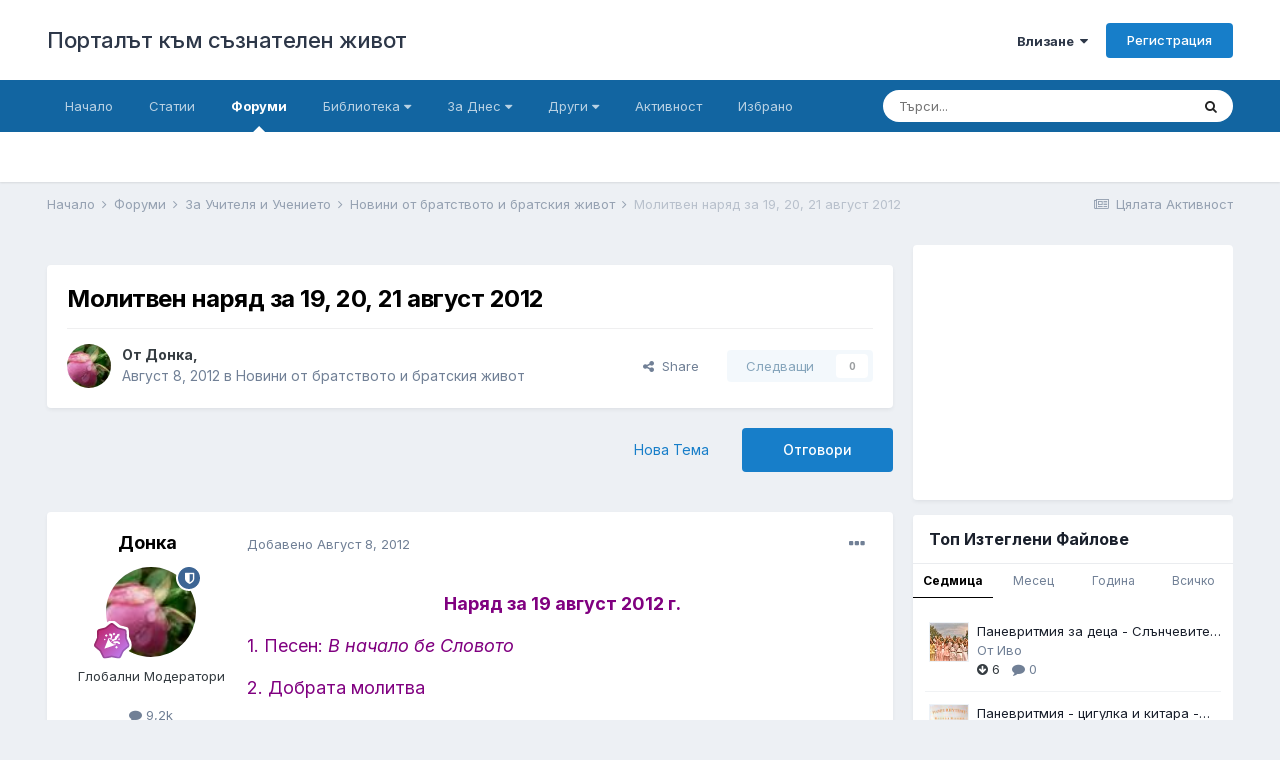

--- FILE ---
content_type: text/html;charset=UTF-8
request_url: https://www.beinsadouno.com/board/forums/topic/13516-%D0%BC%D0%BE%D0%BB%D0%B8%D1%82%D0%B2%D0%B5%D0%BD-%D0%BD%D0%B0%D1%80%D1%8F%D0%B4-%D0%B7%D0%B0-19-20-21-%D0%B0%D0%B2%D0%B3%D1%83%D1%81%D1%82-2012/
body_size: 24405
content:
<!DOCTYPE html><html lang="bg-BG" dir="ltr"><head><meta charset="utf-8">
        
		<title>Молитвен наряд за 19, 20, 21 август 2012 - Новини от братството и братския живот - Порталът към съзнателен живот</title>
		
			<!-- Global site tag (gtag.js) - Google Analytics -->
<script async src="https://www.googletagmanager.com/gtag/js?id=UA-338963-1"></script>
<script>
  window.dataLayer = window.dataLayer || [];
  function gtag(){dataLayer.push(arguments);}
  gtag('js', new Date());

  gtag('config', 'UA-338963-1');
</script>
		
		
		
		

	<meta name="viewport" content="width=device-width, initial-scale=1">


	
	


	<meta name="twitter:card" content="summary" />



	
		
			
				<meta property="og:title" content="Молитвен наряд за 19, 20, 21 август 2012">
			
		
	

	
		
			
				<meta property="og:type" content="website">
			
		
	

	
		
			
				<meta property="og:url" content="https://www.beinsadouno.com/board/forums/topic/13516-%D0%BC%D0%BE%D0%BB%D0%B8%D1%82%D0%B2%D0%B5%D0%BD-%D0%BD%D0%B0%D1%80%D1%8F%D0%B4-%D0%B7%D0%B0-19-20-21-%D0%B0%D0%B2%D0%B3%D1%83%D1%81%D1%82-2012/">
			
		
	

	
		
			
				<meta name="description" content="Наряд за 19 август 2012 г. 1. Песен: В начало бе Словото 2. Добрата молитва 3. Прочит на Диамантените лъчи от „Завета на цветните лъчи на светлината“ 4. Песен: Благословен Господ Бог наш 5. Прочит на евангелията: · Матей, 5:1-16 · Марко, 12: 28-34 · Лука, 17: 20-25 · Йоан, 17: 6-21 6. Беседа: Нов...">
			
		
	

	
		
			
				<meta property="og:description" content="Наряд за 19 август 2012 г. 1. Песен: В начало бе Словото 2. Добрата молитва 3. Прочит на Диамантените лъчи от „Завета на цветните лъчи на светлината“ 4. Песен: Благословен Господ Бог наш 5. Прочит на евангелията: · Матей, 5:1-16 · Марко, 12: 28-34 · Лука, 17: 20-25 · Йоан, 17: 6-21 6. Беседа: Нов...">
			
		
	

	
		
			
				<meta property="og:updated_time" content="2012-08-08T20:16:31Z">
			
		
	

	
		
			
				<meta property="og:site_name" content="Порталът към съзнателен живот">
			
		
	

	
		
			
				<meta property="og:locale" content="bg_BG">
			
		
	


	
		<link rel="canonical" href="https://www.beinsadouno.com/board/forums/topic/13516-%D0%BC%D0%BE%D0%BB%D0%B8%D1%82%D0%B2%D0%B5%D0%BD-%D0%BD%D0%B0%D1%80%D1%8F%D0%B4-%D0%B7%D0%B0-19-20-21-%D0%B0%D0%B2%D0%B3%D1%83%D1%81%D1%82-2012/" />
	

	
		<link as="style" rel="preload" href="https://www.beinsadouno.com/board/applications/core/interface/ckeditor/ckeditor/skins/ips/editor.css?t=M9BB" />
	




<link rel="manifest" href="https://www.beinsadouno.com/board/manifest.webmanifest/">
<meta name="msapplication-config" content="https://www.beinsadouno.com/board/browserconfig.xml/">
<meta name="msapplication-starturl" content="/">
<meta name="application-name" content="Порталът към съзнателен живот">
<meta name="apple-mobile-web-app-title" content="Порталът към съзнателен живот">

	<meta name="theme-color" content="#ffffff">










<link rel="preload" href="//www.beinsadouno.com/board/applications/core/interface/font/fontawesome-webfont.woff2?v=4.7.0" as="font" crossorigin="anonymous">
		


	
		<link href="https://fonts.googleapis.com/css?family=Inter:300,300i,400,400i,500,700,700i" rel="stylesheet" referrerpolicy="origin">
	



	<link rel='stylesheet' href='https://www.beinsadouno.com/board/uploads/css_built_1/341e4a57816af3ba440d891ca87450ff_framework.css?v=712cade5491666037092' media='all'>

	<link rel='stylesheet' href='https://www.beinsadouno.com/board/uploads/css_built_1/05e81b71abe4f22d6eb8d1a929494829_responsive.css?v=712cade5491666037092' media='all'>

	<link rel='stylesheet' href='https://www.beinsadouno.com/board/uploads/css_built_1/20446cf2d164adcc029377cb04d43d17_flags.css?v=712cade5491666037092' media='all'>

	<link rel='stylesheet' href='https://www.beinsadouno.com/board/uploads/css_built_1/90eb5adf50a8c640f633d47fd7eb1778_core.css?v=712cade5491666037092' media='all'>

	<link rel='stylesheet' href='https://www.beinsadouno.com/board/uploads/css_built_1/5a0da001ccc2200dc5625c3f3934497d_core_responsive.css?v=712cade5491666037092' media='all'>

	<link rel='stylesheet' href='https://www.beinsadouno.com/board/uploads/css_built_1/62e269ced0fdab7e30e026f1d30ae516_forums.css?v=712cade5491666037092' media='all'>

	<link rel='stylesheet' href='https://www.beinsadouno.com/board/uploads/css_built_1/76e62c573090645fb99a15a363d8620e_forums_responsive.css?v=712cade5491666037092' media='all'>

	<link rel='stylesheet' href='https://www.beinsadouno.com/board/uploads/css_built_1/ebdea0c6a7dab6d37900b9190d3ac77b_topics.css?v=712cade5491666037092' media='all'>

	<link rel='stylesheet' href='https://www.beinsadouno.com/board/uploads/css_built_1/ecf8cbf597c675f333fa61d7fe877660_widgets.css?v=712cade5491666037092' media='all'>





<link rel='stylesheet' href='https://www.beinsadouno.com/board/uploads/css_built_1/258adbb6e4f3e83cd3b355f84e3fa002_custom.css?v=712cade5491666037092' media='all'>




		
		

	
<link href="https://fonts.googleapis.com/css?family=Playfair+Display" rel="stylesheet">
</head><body class="ipsApp ipsApp_front ipsJS_none ipsClearfix" data-controller="core.front.core.app"  data-message=""  data-pageapp="forums" data-pagelocation="front" data-pagemodule="forums" data-pagecontroller="topic" data-pageid="13516"   >
		
        

        

		  <a href="#ipsLayout_mainArea" class="ipsHide" title="Go to main content on this page" accesskey="m">Jump to content</a>
		<div id="ipsLayout_header" class="ipsClearfix">
			





			<header><div class="ipsLayout_container">
					

<a href='https://www.beinsadouno.com/board/' id='elSiteTitle' accesskey='1'>Порталът към съзнателен живот</a>

					
						

	<ul id="elUserNav" class="ipsList_inline cSignedOut ipsResponsive_showDesktop">
		
        
		
        
        
            
            
	


	<li class='cUserNav_icon ipsHide' id='elCart_container'></li>
	<li class='elUserNav_sep ipsHide' id='elCart_sep'></li>

<li id="elSignInLink">
                <a href="https://www.beinsadouno.com/board/login/" data-ipsmenu-closeonclick="false" data-ipsmenu id="elUserSignIn">
                    Влизане  <i class="fa fa-caret-down"></i>
                </a>
                
<div id='elUserSignIn_menu' class='ipsMenu ipsMenu_auto ipsHide'>
	<form accept-charset='utf-8' method='post' action='https://www.beinsadouno.com/board/login/'>
		<input type="hidden" name="csrfKey" value="67cdfbe68bfa4ad8696670b0e3b0771e">
		<input type="hidden" name="ref" value="[base64]">
		<div data-role="loginForm">
			
			
			
				<div class='ipsColumns ipsColumns_noSpacing'>
					<div class='ipsColumn ipsColumn_wide' id='elUserSignIn_internal'>
						
<div class="ipsPad ipsForm ipsForm_vertical">
	<h4 class="ipsType_sectionHead">Влизане</h4>
	<br><br>
	<ul class='ipsList_reset'>
		<li class="ipsFieldRow ipsFieldRow_noLabel ipsFieldRow_fullWidth">
			
			
				<input type="email" placeholder="Имейл" name="auth" autocomplete="email">
			
		</li>
		<li class="ipsFieldRow ipsFieldRow_noLabel ipsFieldRow_fullWidth">
			<input type="password" placeholder="Парола" name="password" autocomplete="current-password">
		</li>
		<li class="ipsFieldRow ipsFieldRow_checkbox ipsClearfix">
			<span class="ipsCustomInput">
				<input type="checkbox" name="remember_me" id="remember_me_checkbox" value="1" checked aria-checked="true">
				<span></span>
			</span>
			<div class="ipsFieldRow_content">
				<label class="ipsFieldRow_label" for="remember_me_checkbox">Запомни ме</label>
				<span class="ipsFieldRow_desc">Не е препоръчително на споделени компютри</span>
			</div>
		</li>
		<li class="ipsFieldRow ipsFieldRow_fullWidth">
			<button type="submit" name="_processLogin" value="usernamepassword" class="ipsButton ipsButton_primary ipsButton_small" id="elSignIn_submit">Влизане</button>
			
				<p class="ipsType_right ipsType_small">
					
						<a href='https://www.beinsadouno.com/board/lostpassword/' data-ipsDialog data-ipsDialog-title='Забрави си паролата?'>
					
					Забрави си паролата?</a>
				</p>
			
		</li>
	</ul>
</div>
					</div>
					<div class='ipsColumn ipsColumn_wide'>
						<div class='ipsPadding' id='elUserSignIn_external'>
							<div class='ipsAreaBackground_light ipsPadding:half'>
								
									<p class='ipsType_reset ipsType_small ipsType_center'><strong>Или влезте чрез една от тези услуги</strong></p>
								
								
									<div class='ipsType_center ipsMargin_top:half'>
										

<button type="submit" name="_processLogin" value="2" class='ipsButton ipsButton_verySmall ipsButton_fullWidth ipsSocial ipsSocial_facebook' style="background-color: #3a579a">
	
		<span class='ipsSocial_icon'>
			
				<i class='fa fa-facebook-official'></i>
			
		</span>
		<span class='ipsSocial_text'>Влизане с Facebook</span>
	
</button>
									</div>
								
									<div class='ipsType_center ipsMargin_top:half'>
										

<button type="submit" name="_processLogin" value="9" class='ipsButton ipsButton_verySmall ipsButton_fullWidth ipsSocial ipsSocial_twitter' style="background-color: #00abf0">
	
		<span class='ipsSocial_icon'>
			
				<i class='fa fa-twitter'></i>
			
		</span>
		<span class='ipsSocial_text'>Влизане с Twitter</span>
	
</button>
									</div>
								
							</div>
						</div>
					</div>
				</div>
			
		</div>
	</form>
</div>
            </li>
            
        
		
			<li>
				
					<a href="https://www.beinsadouno.com/board/register/"  id="elRegisterButton" class="ipsButton ipsButton_normal ipsButton_primary">Регистрация</a>
				
			</li>
		
	</ul>

						
<ul class='ipsMobileHamburger ipsList_reset ipsResponsive_hideDesktop'>
	<li data-ipsDrawer data-ipsDrawer-drawerElem='#elMobileDrawer'>
		<a href='#'>
			
			
				
			
			
			
			<i class='fa fa-navicon'></i>
		</a>
	</li>
</ul>
					
				</div>
			</header>
			

	<nav data-controller='core.front.core.navBar' class=' ipsResponsive_showDesktop'>
		<div class='ipsNavBar_primary ipsLayout_container '>
			<ul data-role="primaryNavBar" class='ipsClearfix'>
				


	
		
		
		<li  id='elNavSecondary_47' data-role="navBarItem" data-navApp="cms" data-navExt="Pages">
			
			
				<a href="https://www.beinsadouno.com/board/"  data-navItem-id="47" >
					Начало<span class='ipsNavBar_active__identifier'></span>
				</a>
			
			
		</li>
	
	

	
		
		
		<li  id='elNavSecondary_49' data-role="navBarItem" data-navApp="cms" data-navExt="Pages">
			
			
				<a href="https://www.beinsadouno.com/board/%D1%81%D1%82%D0%B0%D1%82%D0%B8%D0%B8/"  data-navItem-id="49" >
					Статии<span class='ipsNavBar_active__identifier'></span>
				</a>
			
			
		</li>
	
	

	
		
		
			
		
		<li class='ipsNavBar_active' data-active id='elNavSecondary_7' data-role="navBarItem" data-navApp="forums" data-navExt="Forums">
			
			
				<a href="https://www.beinsadouno.com/board/forums/"  data-navItem-id="7" data-navDefault>
					Форуми<span class='ipsNavBar_active__identifier'></span>
				</a>
			
			
		</li>
	
	

	
		
		
		<li  id='elNavSecondary_32' data-role="navBarItem" data-navApp="core" data-navExt="Menu">
			
			
				<a href="#" id="elNavigation_32" data-ipsMenu data-ipsMenu-appendTo='#elNavSecondary_32' data-ipsMenu-activeClass='ipsNavActive_menu' data-navItem-id="32" >
					Библиотека <i class="fa fa-caret-down"></i><span class='ipsNavBar_active__identifier'></span>
				</a>
				<ul id="elNavigation_32_menu" class="ipsMenu ipsMenu_auto ipsHide">
					

	
		
			<li class='ipsMenu_item' >
				<a href='https://www.beinsadouno.com/board/files/' >
					За Теглене
				</a>
			</li>
		
	

	
		
			<li class='ipsMenu_item' >
				<a href='https://www.beinsadouno.com/wiki/' target='_blank' rel="noopener">
					ПорталУики
				</a>
			</li>
		
	

	
		
			<li class='ipsMenu_item' >
				<a href='https://www.beinsadouno.com/board/store/' >
					Каталог Книги
				</a>
			</li>
		
	

	
		
			<li class='ipsMenu_item' >
				<a href='https://www.beinsadouno.com/old/lectures.php' target='_blank' rel="noopener">
					Лекции от Учителя
				</a>
			</li>
		
	

	
		
			<li class='ipsMenu_item' >
				<a href='https://www.beinsadouno.com/board/%D0%BF%D0%B5%D1%81%D0%BD%D0%B8/' >
					Песни от Учителя
				</a>
			</li>
		
	

	
		
			<li class='ipsMenu_item' >
				<a href='https://www.beinsadouno.com/board/%D0%BC%D0%BE%D0%BB%D0%B8%D1%82%D0%B2%D0%B8/' >
					Молитви от Учителя
				</a>
			</li>
		
	

	
		
			<li class='ipsMenu_item' >
				<a href='https://www.beinsadouno.com/board/index.php?showforum=116' >
					Мисли от Учителя по теми
				</a>
			</li>
		
	

	
		
			<li class='ipsMenu_item' >
				<a href='https://www.beinsadouno.com/board/index.php?showforum=152' >
					Спомени на Ученици
				</a>
			</li>
		
	

	
		
			<li class='ipsMenu_item' >
				<a href='https://www.beinsadouno.com/board/index.php?showforum=167' >
					Биографии на Ученици
				</a>
			</li>
		
	

	
		
			<li class='ipsMenu_item' >
				<a href='https://www.beinsadouno.com/board/%D0%BC%D0%B8%D1%81%D0%BB%D0%B8/' >
					Още Мисли
				</a>
			</li>
		
	

				</ul>
			
			
		</li>
	
	

	
		
		
		<li  id='elNavSecondary_71' data-role="navBarItem" data-navApp="core" data-navExt="Menu">
			
			
				<a href="#" id="elNavigation_71" data-ipsMenu data-ipsMenu-appendTo='#elNavSecondary_71' data-ipsMenu-activeClass='ipsNavActive_menu' data-navItem-id="71" >
					За Днес <i class="fa fa-caret-down"></i><span class='ipsNavBar_active__identifier'></span>
				</a>
				<ul id="elNavigation_71_menu" class="ipsMenu ipsMenu_auto ipsHide">
					

	
		
			<li class='ipsMenu_item' >
				<a href='https://www.beinsadouno.com/board/astroto/sunrise/' >
					Изгревът Днес
				</a>
			</li>
		
	

	
		
			<li class='ipsMenu_item' >
				<a href='https://www.beinsadouno.com/board/daily/quote/' >
					За Размисъл Днес
				</a>
			</li>
		
	

				</ul>
			
			
		</li>
	
	

	
		
		
		<li  id='elNavSecondary_31' data-role="navBarItem" data-navApp="core" data-navExt="Menu">
			
			
				<a href="#" id="elNavigation_31" data-ipsMenu data-ipsMenu-appendTo='#elNavSecondary_31' data-ipsMenu-activeClass='ipsNavActive_menu' data-navItem-id="31" >
					Други <i class="fa fa-caret-down"></i><span class='ipsNavBar_active__identifier'></span>
				</a>
				<ul id="elNavigation_31_menu" class="ipsMenu ipsMenu_auto ipsHide">
					

	
		
			
			<li id='elNavigation_56466779fe8da538920e297888504eb2' class='ipsMenu_item ipsMenu_subItems'>
				<a href=''>
					Още
				</a>
				<ul id='elNavigation_56466779fe8da538920e297888504eb2_menu' class='ipsMenu ipsMenu_auto ipsHide'>
					

	
		
			<li class='ipsMenu_item' >
				<a href='https://www.beinsadouno.com/board/gallery/' >
					Галерия
				</a>
			</li>
		
	

	
		
			<li class='ipsMenu_item' >
				<a href='https://www.beinsadouno.com/board/blogs/' >
					Блогове
				</a>
			</li>
		
	

	
		
			<li class='ipsMenu_item' >
				<a href='https://www.beinsadouno.com/old/astro/index.php' >
					Астро
				</a>
			</li>
		
	

	
		
			<li class='ipsMenu_item' >
				<a href='https://www.beinsadouno.com/old/index.php' >
					Старият Сайт
				</a>
			</li>
		
	

				</ul>
			</li>
		
	

	
		
			
			<li id='elNavigation_f4d32026b91d03ee2baef6698d45c01b' class='ipsMenu_item ipsMenu_subItems'>
				<a href=''>
					Правила § Екип
				</a>
				<ul id='elNavigation_f4d32026b91d03ee2baef6698d45c01b_menu' class='ipsMenu ipsMenu_auto ipsHide'>
					

	
		
			<li class='ipsMenu_item' >
				<a href='https://www.beinsadouno.com/board/guidelines/' >
					Правила за Форумите
				</a>
			</li>
		
	

	
		
			<li class='ipsMenu_item' >
				<a href='https://www.beinsadouno.com/board/staff/' >
					Екипът на Портала
				</a>
			</li>
		
	

	
		
			<li class='ipsMenu_item' >
				<a href='https://www.beinsadouno.com/board/online/' >
					Потребители Онлайн
				</a>
			</li>
		
	

	
		
			<li class='ipsMenu_item' >
				<a href='https://www.beinsadouno.com/board/support/' >
					Връзка с администратор
				</a>
			</li>
		
	

				</ul>
			</li>
		
	

	
		
			<li class='ipsMenu_item' >
				<a href='https://www.beinsadouno.com/board/leaderboard/' >
					Допринасящи
				</a>
			</li>
		
	

				</ul>
			
			
		</li>
	
	

	
		
		
		<li  id='elNavSecondary_2' data-role="navBarItem" data-navApp="core" data-navExt="CustomItem">
			
			
				<a href="https://www.beinsadouno.com/board/discover/6/"  data-navItem-id="2" >
					Активност<span class='ipsNavBar_active__identifier'></span>
				</a>
			
			
				<ul class='ipsNavBar_secondary ipsHide' data-role='secondaryNavBar'>
					


	
		
		
		<li  id='elNavSecondary_74' data-role="navBarItem" data-navApp="core" data-navExt="YourActivityStreamsItem">
			
			
				<a href="https://www.beinsadouno.com/board/discover/6/"  data-navItem-id="74" >
					Ново в Портала<span class='ipsNavBar_active__identifier'></span>
				</a>
			
			
		</li>
	
	

	
		
		
		<li  id='elNavSecondary_16' data-role="navBarItem" data-navApp="core" data-navExt="YourActivityStreams">
			
			
				<a href="#" id="elNavigation_16" data-ipsMenu data-ipsMenu-appendTo='#elNavSecondary_2' data-ipsMenu-activeClass='ipsNavActive_menu' data-navItem-id="16" >
					Потоци на Активност <i class="fa fa-caret-down"></i><span class='ipsNavBar_active__identifier'></span>
				</a>
				<ul id="elNavigation_16_menu" class="ipsMenu ipsMenu_auto ipsHide">
					

	
		
			<li class='ipsMenu_item' data-streamid='21'>
				<a href='https://www.beinsadouno.com/board/discover/21/' >
					Всичко. Включително Психотерапия
				</a>
			</li>
		
	

				</ul>
			
			
		</li>
	
	

	
		
		
		<li  id='elNavSecondary_15' data-role="navBarItem" data-navApp="core" data-navExt="AllActivity">
			
			
				<a href="https://www.beinsadouno.com/board/discover/"  data-navItem-id="15" >
					Цялата Активност<span class='ipsNavBar_active__identifier'></span>
				</a>
			
			
		</li>
	
	

	
		
		
		<li  id='elNavSecondary_19' data-role="navBarItem" data-navApp="core" data-navExt="Search">
			
			
				<a href="https://www.beinsadouno.com/board/search/"  data-navItem-id="19" >
					Търси<span class='ipsNavBar_active__identifier'></span>
				</a>
			
			
		</li>
	
	

					<li class='ipsHide' id='elNavigationMore_2' data-role='navMore'>
						<a href='#' data-ipsMenu data-ipsMenu-appendTo='#elNavigationMore_2' id='elNavigationMore_2_dropdown'>Още <i class='fa fa-caret-down'></i></a>
						<ul class='ipsHide ipsMenu ipsMenu_auto' id='elNavigationMore_2_dropdown_menu' data-role='moreDropdown'></ul>
					</li>
				</ul>
			
		</li>
	
	

	
		
		
		<li  id='elNavSecondary_115' data-role="navBarItem" data-navApp="core" data-navExt="CustomItem">
			
			
				<a href="https://www.beinsadouno.com/board/ourpicks/"  data-navItem-id="115" >
					Избрано<span class='ipsNavBar_active__identifier'></span>
				</a>
			
			
		</li>
	
	

	
	

	
	

				<li class='ipsHide' id='elNavigationMore' data-role='navMore'>
					<a href='#' data-ipsMenu data-ipsMenu-appendTo='#elNavigationMore' id='elNavigationMore_dropdown'>Още</a>
					<ul class='ipsNavBar_secondary ipsHide' data-role='secondaryNavBar'>
						<li class='ipsHide' id='elNavigationMore_more' data-role='navMore'>
							<a href='#' data-ipsMenu data-ipsMenu-appendTo='#elNavigationMore_more' id='elNavigationMore_more_dropdown'>Още <i class='fa fa-caret-down'></i></a>
							<ul class='ipsHide ipsMenu ipsMenu_auto' id='elNavigationMore_more_dropdown_menu' data-role='moreDropdown'></ul>
						</li>
					</ul>
				</li>
			</ul>
			

	<div id="elSearchWrapper">
		<div id='elSearch' data-controller="core.front.core.quickSearch">
			<form accept-charset='utf-8' action='//www.beinsadouno.com/board/search/?do=quicksearch' method='post'>
                <input type='search' id='elSearchField' placeholder='Търси...' name='q' autocomplete='off' aria-label='Търси'>
                <details class='cSearchFilter'>
                    <summary class='cSearchFilter__text'></summary>
                    <ul class='cSearchFilter__menu'>
                        
                        <li><label><input type="radio" name="type" value="all" ><span class='cSearchFilter__menuText'>Everywhere</span></label></li>
                        
                            
                                <li><label><input type="radio" name="type" value='contextual_{&quot;type&quot;:&quot;forums_topic&quot;,&quot;nodes&quot;:160}' checked><span class='cSearchFilter__menuText'>This Forum</span></label></li>
                            
                                <li><label><input type="radio" name="type" value='contextual_{&quot;type&quot;:&quot;forums_topic&quot;,&quot;item&quot;:13516}' checked><span class='cSearchFilter__menuText'>This Topic</span></label></li>
                            
                        
                        
                            <li><label><input type="radio" name="type" value="core_statuses_status"><span class='cSearchFilter__menuText'>Status Updates</span></label></li>
                        
                            <li><label><input type="radio" name="type" value="forums_topic"><span class='cSearchFilter__menuText'>Теми</span></label></li>
                        
                            <li><label><input type="radio" name="type" value="blog_entry"><span class='cSearchFilter__menuText'>Блог Постове</span></label></li>
                        
                            <li><label><input type="radio" name="type" value="cms_pages_pageitem"><span class='cSearchFilter__menuText'>Pages</span></label></li>
                        
                            <li><label><input type="radio" name="type" value="cms_records2"><span class='cSearchFilter__menuText'>Статии</span></label></li>
                        
                            <li><label><input type="radio" name="type" value="cms_records4"><span class='cSearchFilter__menuText'>Молитви</span></label></li>
                        
                            <li><label><input type="radio" name="type" value="cms_records5"><span class='cSearchFilter__menuText'>Песни</span></label></li>
                        
                            <li><label><input type="radio" name="type" value="gallery_image"><span class='cSearchFilter__menuText'>Картинки</span></label></li>
                        
                            <li><label><input type="radio" name="type" value="gallery_album_item"><span class='cSearchFilter__menuText'>Albums</span></label></li>
                        
                            <li><label><input type="radio" name="type" value="nexus_package_item"><span class='cSearchFilter__menuText'>Products</span></label></li>
                        
                            <li><label><input type="radio" name="type" value="downloads_file"><span class='cSearchFilter__menuText'>Файлове</span></label></li>
                        
                            <li><label><input type="radio" name="type" value="videos_video"><span class='cSearchFilter__menuText'>Videos</span></label></li>
                        
                            <li><label><input type="radio" name="type" value="core_members"><span class='cSearchFilter__menuText'>Участници</span></label></li>
                        
                    </ul>
                </details>
				<button class='cSearchSubmit' type="submit" aria-label='Търси'><i class="fa fa-search"></i></button>
			</form>
		</div>
	</div>

		</div>
	</nav>

			
<ul id='elMobileNav' class='ipsResponsive_hideDesktop' data-controller='core.front.core.mobileNav'>
	
		
			
			
				
				
			
				
				
			
				
					<li id='elMobileBreadcrumb'>
						<a href='https://www.beinsadouno.com/board/forums/forum/160-%D0%BD%D0%BE%D0%B2%D0%B8%D0%BD%D0%B8-%D0%BE%D1%82-%D0%B1%D1%80%D0%B0%D1%82%D1%81%D1%82%D0%B2%D0%BE%D1%82%D0%BE-%D0%B8-%D0%B1%D1%80%D0%B0%D1%82%D1%81%D0%BA%D0%B8%D1%8F-%D0%B6%D0%B8%D0%B2%D0%BE%D1%82/'>
							<span>Новини от братството и братския живот</span>
						</a>
					</li>
				
				
			
				
				
			
		
	
	
	
	<li >
		<a data-action="defaultStream" href='https://www.beinsadouno.com/board/discover/'><i class="fa fa-newspaper-o" aria-hidden="true"></i></a>
	</li>

	

	
		<li class='ipsJS_show'>
			<a href='https://www.beinsadouno.com/board/search/'><i class='fa fa-search'></i></a>
		</li>
	
</ul>
		</div>
		<main id="ipsLayout_body" class="ipsLayout_container"><div id="ipsLayout_contentArea">
				<div id="ipsLayout_contentWrapper">
					
<nav class='ipsBreadcrumb ipsBreadcrumb_top ipsFaded_withHover'>
	

	<ul class='ipsList_inline ipsPos_right'>
		
		<li >
			<a data-action="defaultStream" class='ipsType_light '  href='https://www.beinsadouno.com/board/discover/'><i class="fa fa-newspaper-o" aria-hidden="true"></i> <span>Цялата Активност</span></a>
		</li>
		
	</ul>

	<ul data-role="breadcrumbList">
		<li>
			<a title="Начало" href='https://www.beinsadouno.com/board/'>
				<span>Начало <i class='fa fa-angle-right'></i></span>
			</a>
		</li>
		
		
			<li>
				
					<a href='https://www.beinsadouno.com/board/forums/'>
						<span>Форуми <i class='fa fa-angle-right' aria-hidden="true"></i></span>
					</a>
				
			</li>
		
			<li>
				
					<a href='https://www.beinsadouno.com/board/forums/forum/95-%D0%B7%D0%B0-%D1%83%D1%87%D0%B8%D1%82%D0%B5%D0%BB%D1%8F-%D0%B8-%D1%83%D1%87%D0%B5%D0%BD%D0%B8%D0%B5%D1%82%D0%BE/'>
						<span>За Учителя и Учението <i class='fa fa-angle-right' aria-hidden="true"></i></span>
					</a>
				
			</li>
		
			<li>
				
					<a href='https://www.beinsadouno.com/board/forums/forum/160-%D0%BD%D0%BE%D0%B2%D0%B8%D0%BD%D0%B8-%D0%BE%D1%82-%D0%B1%D1%80%D0%B0%D1%82%D1%81%D1%82%D0%B2%D0%BE%D1%82%D0%BE-%D0%B8-%D0%B1%D1%80%D0%B0%D1%82%D1%81%D0%BA%D0%B8%D1%8F-%D0%B6%D0%B8%D0%B2%D0%BE%D1%82/'>
						<span>Новини от братството и братския живот <i class='fa fa-angle-right' aria-hidden="true"></i></span>
					</a>
				
			</li>
		
			<li>
				
					Молитвен наряд за 19, 20, 21 август 2012
				
			</li>
		
	</ul>
</nav>
					
					<div id="ipsLayout_mainArea">
						
						
						
						

	




	<div class='cWidgetContainer '  data-role='widgetReceiver' data-orientation='horizontal' data-widgetArea='header'>
		<ul class='ipsList_reset'>
			
				
					
					<li class='ipsWidget ipsWidget_horizontal ipsBox  ipsWidgetHide ipsHide ' data-blockID='app_core_announcements_unqj46cvk' data-blockConfig="true" data-blockTitle="Важни Съобщения" data-blockErrorMessage="This block cannot be shown. This could be because it needs configuring, is unable to show on this page, or will show after reloading this page."  data-controller='core.front.widgets.block'></li>
				
			
		</ul>
	</div>

						



<div class="ipsPageHeader ipsResponsive_pull ipsBox ipsPadding sm:ipsPadding:half ipsMargin_bottom">
		
	
	<div class="ipsFlex ipsFlex-ai:center ipsFlex-fw:wrap ipsGap:4">
		<div class="ipsFlex-flex:11">
			<h1 class="ipsType_pageTitle ipsContained_container">
				

				
				
					<span class="ipsType_break ipsContained">
						<span>Молитвен наряд за 19, 20, 21 август 2012</span>
					</span>
				
			</h1>
			
			
		</div>
		
	</div>
	<hr class="ipsHr">
<div class="ipsPageHeader__meta ipsFlex ipsFlex-jc:between ipsFlex-ai:center ipsFlex-fw:wrap ipsGap:3">
		<div class="ipsFlex-flex:11">
			<div class="ipsPhotoPanel ipsPhotoPanel_mini ipsPhotoPanel_notPhone ipsClearfix">
				


	<a href="https://www.beinsadouno.com/board/profile/377-%D0%B4%D0%BE%D0%BD%D0%BA%D0%B0/" rel="nofollow" data-ipsHover data-ipsHover-width="370" data-ipsHover-target="https://www.beinsadouno.com/board/profile/377-%D0%B4%D0%BE%D0%BD%D0%BA%D0%B0/?do=hovercard" class="ipsUserPhoto ipsUserPhoto_mini" title="Go to Донка's profile">
		<img src='https://www.beinsadouno.com/board/uploads/av-377.jpg' alt='Донка' loading="lazy">
	</a>

				<div>
					<p class="ipsType_reset ipsType_blendLinks">
						<span class="ipsType_normal">
						
							<strong>От 


<a href='https://www.beinsadouno.com/board/profile/377-%D0%B4%D0%BE%D0%BD%D0%BA%D0%B0/' rel="nofollow" data-ipsHover data-ipsHover-width='370' data-ipsHover-target='https://www.beinsadouno.com/board/profile/377-%D0%B4%D0%BE%D0%BD%D0%BA%D0%B0/?do=hovercard&amp;referrer=https%253A%252F%252Fwww.beinsadouno.com%252Fboard%252Fforums%252Ftopic%252F13516-%2525D0%2525BC%2525D0%2525BE%2525D0%2525BB%2525D0%2525B8%2525D1%252582%2525D0%2525B2%2525D0%2525B5%2525D0%2525BD-%2525D0%2525BD%2525D0%2525B0%2525D1%252580%2525D1%25258F%2525D0%2525B4-%2525D0%2525B7%2525D0%2525B0-19-20-21-%2525D0%2525B0%2525D0%2525B2%2525D0%2525B3%2525D1%252583%2525D1%252581%2525D1%252582-2012%252F' title="Go to Донка's profile" class="ipsType_break">Донка</a>, </strong><br><span class="ipsType_light"><time datetime='2012-08-08T20:16:31Z' title=' 8.08.2012 20:16 ' data-short='13 yr'>Август 8, 2012</time> в <a href="https://www.beinsadouno.com/board/forums/forum/160-%D0%BD%D0%BE%D0%B2%D0%B8%D0%BD%D0%B8-%D0%BE%D1%82-%D0%B1%D1%80%D0%B0%D1%82%D1%81%D1%82%D0%B2%D0%BE%D1%82%D0%BE-%D0%B8-%D0%B1%D1%80%D0%B0%D1%82%D1%81%D0%BA%D0%B8%D1%8F-%D0%B6%D0%B8%D0%B2%D0%BE%D1%82/">Новини от братството и братския живот</a></span>
						
						</span>
					</p>
				</div>
			</div>
		</div>
		
			<div class="ipsFlex-flex:01 ipsResponsive_hidePhone">
				<div class="ipsFlex ipsFlex-ai:center ipsFlex-jc:center ipsGap:3 ipsGap_row:0">
					
						


    <a href='#elShareItem_459407263_menu' id='elShareItem_459407263' data-ipsMenu class='ipsShareButton ipsButton ipsButton_verySmall ipsButton_link ipsButton_link--light'>
        <span><i class='fa fa-share-alt'></i></span> &nbsp;Share
    </a>

    <div class='ipsPadding ipsMenu ipsMenu_auto ipsHide' id='elShareItem_459407263_menu' data-controller="core.front.core.sharelink">
        <ul class='ipsList_inline'>
            
                <li>
<a href="https://www.facebook.com/sharer/sharer.php?u=https%3A%2F%2Fwww.beinsadouno.com%2Fboard%2Fforums%2Ftopic%2F13516-%25D0%25BC%25D0%25BE%25D0%25BB%25D0%25B8%25D1%2582%25D0%25B2%25D0%25B5%25D0%25BD-%25D0%25BD%25D0%25B0%25D1%2580%25D1%258F%25D0%25B4-%25D0%25B7%25D0%25B0-19-20-21-%25D0%25B0%25D0%25B2%25D0%25B3%25D1%2583%25D1%2581%25D1%2582-2012%2F" class="cShareLink cShareLink_facebook" target="_blank" data-role="shareLink" title='Share on Facebook' data-ipsTooltip rel='noopener nofollow'>
	<i class="fa fa-facebook"></i>
</a></li>
            
                <li>
<a href="http://twitter.com/share?url=https%3A%2F%2Fwww.beinsadouno.com%2Fboard%2Fforums%2Ftopic%2F13516-%2525D0%2525BC%2525D0%2525BE%2525D0%2525BB%2525D0%2525B8%2525D1%252582%2525D0%2525B2%2525D0%2525B5%2525D0%2525BD-%2525D0%2525BD%2525D0%2525B0%2525D1%252580%2525D1%25258F%2525D0%2525B4-%2525D0%2525B7%2525D0%2525B0-19-20-21-%2525D0%2525B0%2525D0%2525B2%2525D0%2525B3%2525D1%252583%2525D1%252581%2525D1%252582-2012%2F" class="cShareLink cShareLink_twitter" target="_blank" data-role="shareLink" title='Share on Twitter' data-ipsTooltip rel='nofollow noopener'>
	<i class="fa fa-twitter"></i>
</a></li>
            
                <li>
<a href="http://pinterest.com/pin/create/button/?url=https://www.beinsadouno.com/board/forums/topic/13516-%25D0%25BC%25D0%25BE%25D0%25BB%25D0%25B8%25D1%2582%25D0%25B2%25D0%25B5%25D0%25BD-%25D0%25BD%25D0%25B0%25D1%2580%25D1%258F%25D0%25B4-%25D0%25B7%25D0%25B0-19-20-21-%25D0%25B0%25D0%25B2%25D0%25B3%25D1%2583%25D1%2581%25D1%2582-2012/&amp;media=" class="cShareLink cShareLink_pinterest" rel="nofollow noopener" target="_blank" data-role="shareLink" title='Share on Pinterest' data-ipsTooltip>
	<i class="fa fa-pinterest"></i>
</a></li>
            
        </ul>
        
            <hr class='ipsHr'>
            <button class='ipsHide ipsButton ipsButton_verySmall ipsButton_light ipsButton_fullWidth ipsMargin_top:half' data-controller='core.front.core.webshare' data-role='webShare' data-webShareTitle='Молитвен наряд за 19, 20, 21 август 2012' data-webShareText='Молитвен наряд за 19, 20, 21 август 2012' data-webShareUrl='https://www.beinsadouno.com/board/forums/topic/13516-%D0%BC%D0%BE%D0%BB%D0%B8%D1%82%D0%B2%D0%B5%D0%BD-%D0%BD%D0%B0%D1%80%D1%8F%D0%B4-%D0%B7%D0%B0-19-20-21-%D0%B0%D0%B2%D0%B3%D1%83%D1%81%D1%82-2012/'>More sharing options...</button>
        
    </div>

					
					



					

<div data-followApp='forums' data-followArea='topic' data-followID='13516' data-controller='core.front.core.followButton'>
	

	<a href='https://www.beinsadouno.com/board/login/' rel="nofollow" class="ipsFollow ipsPos_middle ipsButton ipsButton_light ipsButton_verySmall ipsButton_disabled" data-role="followButton" data-ipsTooltip title='Sign in to follow this'>
		<span>Следващи</span>
		<span class='ipsCommentCount'>0</span>
	</a>

</div>
				</div>
			</div>
					
	</div>
	
	
</div>








<div class="ipsClearfix">
	<ul class="ipsToolList ipsToolList_horizontal ipsClearfix ipsSpacer_both ">
		
			<li class="ipsToolList_primaryAction">
				<span data-controller="forums.front.topic.reply">
					
						<a href="#replyForm" rel="nofollow" class="ipsButton ipsButton_important ipsButton_medium ipsButton_fullWidth" data-action="replyToTopic">Отговори</a>
					
				</span>
			</li>
		
		
			<li class="ipsResponsive_hidePhone">
				
					<a href="https://www.beinsadouno.com/board/forums/forum/160-%D0%BD%D0%BE%D0%B2%D0%B8%D0%BD%D0%B8-%D0%BE%D1%82-%D0%B1%D1%80%D0%B0%D1%82%D1%81%D1%82%D0%B2%D0%BE%D1%82%D0%BE-%D0%B8-%D0%B1%D1%80%D0%B0%D1%82%D1%81%D0%BA%D0%B8%D1%8F-%D0%B6%D0%B8%D0%B2%D0%BE%D1%82/?do=add" rel="nofollow" class="ipsButton ipsButton_link ipsButton_medium ipsButton_fullWidth" title="Start a new topic in this forum">Нова Тема</a>
				
			</li>
		
		
	</ul>
</div>

<div id="comments" data-controller="core.front.core.commentFeed,forums.front.topic.view, core.front.core.ignoredComments" data-autopoll data-baseurl="https://www.beinsadouno.com/board/forums/topic/13516-%D0%BC%D0%BE%D0%BB%D0%B8%D1%82%D0%B2%D0%B5%D0%BD-%D0%BD%D0%B0%D1%80%D1%8F%D0%B4-%D0%B7%D0%B0-19-20-21-%D0%B0%D0%B2%D0%B3%D1%83%D1%81%D1%82-2012/" data-lastpage data-feedid="topic-13516" class="cTopic ipsClear ipsSpacer_top">
	
			
	

	

<div data-controller='core.front.core.recommendedComments' data-url='https://www.beinsadouno.com/board/forums/topic/13516-%D0%BC%D0%BE%D0%BB%D0%B8%D1%82%D0%B2%D0%B5%D0%BD-%D0%BD%D0%B0%D1%80%D1%8F%D0%B4-%D0%B7%D0%B0-19-20-21-%D0%B0%D0%B2%D0%B3%D1%83%D1%81%D1%82-2012/?recommended=comments' class='ipsRecommendedComments ipsHide'>
	<div data-role="recommendedComments">
		<h2 class='ipsType_sectionHead ipsType_large ipsType_bold ipsMargin_bottom'>Recommended Posts</h2>
		
	</div>
</div>
	
	<div id="elPostFeed" data-role="commentFeed" data-controller="core.front.core.moderation" >
		<form action="https://www.beinsadouno.com/board/forums/topic/13516-%D0%BC%D0%BE%D0%BB%D0%B8%D1%82%D0%B2%D0%B5%D0%BD-%D0%BD%D0%B0%D1%80%D1%8F%D0%B4-%D0%B7%D0%B0-19-20-21-%D0%B0%D0%B2%D0%B3%D1%83%D1%81%D1%82-2012/?csrfKey=67cdfbe68bfa4ad8696670b0e3b0771e&amp;do=multimodComment" method="post" data-ipspageaction data-role="moderationTools">
			
			
				

					

					
					



<a id='comment-175633'></a>
<article  id='elComment_175633' class='cPost ipsBox ipsResponsive_pull  ipsComment  ipsComment_parent ipsClearfix ipsClear ipsColumns ipsColumns_noSpacing ipsColumns_collapsePhone    '>
	

	

	<div class='cAuthorPane_mobile ipsResponsive_showPhone'>
		<div class='cAuthorPane_photo'>
			<div class='cAuthorPane_photoWrap'>
				


	<a href="https://www.beinsadouno.com/board/profile/377-%D0%B4%D0%BE%D0%BD%D0%BA%D0%B0/" rel="nofollow" data-ipsHover data-ipsHover-width="370" data-ipsHover-target="https://www.beinsadouno.com/board/profile/377-%D0%B4%D0%BE%D0%BD%D0%BA%D0%B0/?do=hovercard" class="ipsUserPhoto ipsUserPhoto_large" title="Go to Донка's profile">
		<img src='https://www.beinsadouno.com/board/uploads/av-377.jpg' alt='Донка' loading="lazy">
	</a>

				
				<span class="cAuthorPane_badge cAuthorPane_badge--moderator" data-ipsTooltip title="Донка is a moderator"></span>
				
				
					<a href="https://www.beinsadouno.com/board/profile/377-%D0%B4%D0%BE%D0%BD%D0%BA%D0%B0/badges/" rel="nofollow">
						
<img src='https://www.beinsadouno.com/board/uploads/monthly_2021_10/11_Experienced.svg' loading="lazy" alt="Experienced" class="cAuthorPane_badge cAuthorPane_badge--rank ipsOutline ipsOutline:2px" data-ipsTooltip title="Ранк: Experienced (11/14)">
					</a>
				
			</div>
		</div>
		<div class='cAuthorPane_content'>
			<h3 class='ipsType_sectionHead cAuthorPane_author ipsType_break ipsType_blendLinks ipsFlex ipsFlex-ai:center'>
				


<a href='https://www.beinsadouno.com/board/profile/377-%D0%B4%D0%BE%D0%BD%D0%BA%D0%B0/' rel="nofollow" data-ipsHover data-ipsHover-width='370' data-ipsHover-target='https://www.beinsadouno.com/board/profile/377-%D0%B4%D0%BE%D0%BD%D0%BA%D0%B0/?do=hovercard&amp;referrer=https%253A%252F%252Fwww.beinsadouno.com%252Fboard%252Fforums%252Ftopic%252F13516-%2525D0%2525BC%2525D0%2525BE%2525D0%2525BB%2525D0%2525B8%2525D1%252582%2525D0%2525B2%2525D0%2525B5%2525D0%2525BD-%2525D0%2525BD%2525D0%2525B0%2525D1%252580%2525D1%25258F%2525D0%2525B4-%2525D0%2525B7%2525D0%2525B0-19-20-21-%2525D0%2525B0%2525D0%2525B2%2525D0%2525B3%2525D1%252583%2525D1%252581%2525D1%252582-2012%252F' title="Go to Донка's profile" class="ipsType_break">Донка</a>
			</h3>
			<div class='ipsType_light ipsType_reset'>
				<a href='https://www.beinsadouno.com/board/forums/topic/13516-%D0%BC%D0%BE%D0%BB%D0%B8%D1%82%D0%B2%D0%B5%D0%BD-%D0%BD%D0%B0%D1%80%D1%8F%D0%B4-%D0%B7%D0%B0-19-20-21-%D0%B0%D0%B2%D0%B3%D1%83%D1%81%D1%82-2012/?do=findComment&amp;comment=175633' rel="nofollow" class='ipsType_blendLinks'>Добавено <time datetime='2012-08-08T20:16:31Z' title=' 8.08.2012 20:16 ' data-short='13 yr'>Август 8, 2012</time></a>
				
			</div>
		</div>
	</div>
	<aside class='ipsComment_author cAuthorPane ipsColumn ipsColumn_medium ipsResponsive_hidePhone'>
		<h3 class='ipsType_sectionHead cAuthorPane_author ipsType_blendLinks ipsType_break'><strong>


<a href='https://www.beinsadouno.com/board/profile/377-%D0%B4%D0%BE%D0%BD%D0%BA%D0%B0/' rel="nofollow" data-ipsHover data-ipsHover-width='370' data-ipsHover-target='https://www.beinsadouno.com/board/profile/377-%D0%B4%D0%BE%D0%BD%D0%BA%D0%B0/?do=hovercard&amp;referrer=https%253A%252F%252Fwww.beinsadouno.com%252Fboard%252Fforums%252Ftopic%252F13516-%2525D0%2525BC%2525D0%2525BE%2525D0%2525BB%2525D0%2525B8%2525D1%252582%2525D0%2525B2%2525D0%2525B5%2525D0%2525BD-%2525D0%2525BD%2525D0%2525B0%2525D1%252580%2525D1%25258F%2525D0%2525B4-%2525D0%2525B7%2525D0%2525B0-19-20-21-%2525D0%2525B0%2525D0%2525B2%2525D0%2525B3%2525D1%252583%2525D1%252581%2525D1%252582-2012%252F' title="Go to Донка's profile" class="ipsType_break">Донка</a></strong>
			
		</h3>
		<ul class='cAuthorPane_info ipsList_reset'>
			<li data-role='photo' class='cAuthorPane_photo'>
				<div class='cAuthorPane_photoWrap'>
					


	<a href="https://www.beinsadouno.com/board/profile/377-%D0%B4%D0%BE%D0%BD%D0%BA%D0%B0/" rel="nofollow" data-ipsHover data-ipsHover-width="370" data-ipsHover-target="https://www.beinsadouno.com/board/profile/377-%D0%B4%D0%BE%D0%BD%D0%BA%D0%B0/?do=hovercard" class="ipsUserPhoto ipsUserPhoto_large" title="Go to Донка's profile">
		<img src='https://www.beinsadouno.com/board/uploads/av-377.jpg' alt='Донка' loading="lazy">
	</a>

					
						<span class="cAuthorPane_badge cAuthorPane_badge--moderator" data-ipsTooltip title="Донка is a moderator"></span>
					
					
						
<img src='https://www.beinsadouno.com/board/uploads/monthly_2021_10/11_Experienced.svg' loading="lazy" alt="Experienced" class="cAuthorPane_badge cAuthorPane_badge--rank ipsOutline ipsOutline:2px" data-ipsTooltip title="Ранк: Experienced (11/14)">
					
				</div>
			</li>
			
				<li data-role='group'>Глобални Модератори</li>
				
			
			
				<li data-role='stats' class='ipsMargin_top'>
					<ul class="ipsList_reset ipsType_light ipsFlex ipsFlex-ai:center ipsFlex-jc:center ipsGap_row:2 cAuthorPane_stats">
						<li>
							
								<a href="https://www.beinsadouno.com/board/profile/377-%D0%B4%D0%BE%D0%BD%D0%BA%D0%B0/content/" rel="nofollow" title="9191 мнения" data-ipsTooltip class="ipsType_blendLinks">
							
								<i class="fa fa-comment"></i> 9,2k
							
								</a>
							
						</li>
						
					</ul>
				</li>
			
			
				

	
	<li data-role='custom-field' class='ipsResponsive_hidePhone ipsType_break'>
		
<span class='ft'>Пол:</span><span class='fc'>Жена</span>
	</li>
	
	<li data-role='custom-field' class='ipsResponsive_hidePhone ipsType_break'>
		
<span class='ft'>Местоположение:</span><span class='fc'>гр. Ветрен, обл. Пазарджик</span>
	</li>
	
	<li data-role='custom-field' class='ipsResponsive_hidePhone ipsType_break'>
		
<span class='ft'>Интереси:</span><span class='fc'>философия, психология, литература, социо- и психолингвистика, педагогика</span>
	</li>
	

			
		</ul>
	</aside>
	<div class='ipsColumn ipsColumn_fluid ipsMargin:none'>
		

<div id="comment-175633_wrap" data-controller="core.front.core.comment" data-commentapp="forums" data-commenttype="forums" data-commentid="175633" data-quotedata="{&quot;userid&quot;:377,&quot;username&quot;:&quot;\u0414\u043e\u043d\u043a\u0430&quot;,&quot;timestamp&quot;:1344456991,&quot;contentapp&quot;:&quot;forums&quot;,&quot;contenttype&quot;:&quot;forums&quot;,&quot;contentid&quot;:13516,&quot;contentclass&quot;:&quot;forums_Topic&quot;,&quot;contentcommentid&quot;:175633}" class="ipsComment_content ipsType_medium">

	<div class="ipsComment_meta ipsType_light ipsFlex ipsFlex-ai:center ipsFlex-jc:between ipsFlex-fd:row-reverse">
		<div class="ipsType_light ipsType_reset ipsType_blendLinks ipsComment_toolWrap">
			<div class="ipsResponsive_hidePhone ipsComment_badges">
				<ul class="ipsList_reset ipsFlex ipsFlex-jc:end ipsFlex-fw:wrap ipsGap:2 ipsGap_row:1">
					
					
					
					
					
				</ul>
</div>
			<ul class="ipsList_reset ipsComment_tools">
<li>
					<a href="#elControls_175633_menu" class="ipsComment_ellipsis" id="elControls_175633" title="Още опции..." data-ipsmenu data-ipsmenu-appendto="#comment-175633_wrap"><i class="fa fa-ellipsis-h"></i></a>
					<ul id="elControls_175633_menu" class="ipsMenu ipsMenu_narrow ipsHide">
						
							<li class="ipsMenu_item"><a href="https://www.beinsadouno.com/board/forums/topic/13516-%D0%BC%D0%BE%D0%BB%D0%B8%D1%82%D0%B2%D0%B5%D0%BD-%D0%BD%D0%B0%D1%80%D1%8F%D0%B4-%D0%B7%D0%B0-19-20-21-%D0%B0%D0%B2%D0%B3%D1%83%D1%81%D1%82-2012/?do=reportComment&amp;comment=175633" data-ipsdialog data-ipsdialog-remotesubmit data-ipsdialog-size="medium" data-ipsdialog-flashmessage="Благодарим ви за доклада." data-ipsdialog-title="уведоми модератор"  data-action="reportComment" title="Докладвай това съдържание">Доклад</a></li>
						
						
							<li class="ipsMenu_item"><a href="https://www.beinsadouno.com/board/forums/topic/13516-%D0%BC%D0%BE%D0%BB%D0%B8%D1%82%D0%B2%D0%B5%D0%BD-%D0%BD%D0%B0%D1%80%D1%8F%D0%B4-%D0%B7%D0%B0-19-20-21-%D0%B0%D0%B2%D0%B3%D1%83%D1%81%D1%82-2012/" title="Сподели това мнение" data-ipsdialog data-ipsdialog-size="narrow" data-ipsdialog-content="#elShareComment_175633_menu" data-ipsdialog-title="Сподели това мнение" id="elSharePost_175633" data-role="shareComment">Share</a></li>
						
                        
						
						
						
							
								
							
							
							
							
							
							
						
					</ul>
</li>
				
			</ul>
</div>

		<div class="ipsType_reset ipsResponsive_hidePhone">
			<a href="https://www.beinsadouno.com/board/forums/topic/13516-%D0%BC%D0%BE%D0%BB%D0%B8%D1%82%D0%B2%D0%B5%D0%BD-%D0%BD%D0%B0%D1%80%D1%8F%D0%B4-%D0%B7%D0%B0-19-20-21-%D0%B0%D0%B2%D0%B3%D1%83%D1%81%D1%82-2012/?do=findComment&amp;comment=175633" rel="nofollow" class="ipsType_blendLinks">Добавено <time datetime='2012-08-08T20:16:31Z' title=' 8.08.2012 20:16 ' data-short='13 yr'>Август 8, 2012</time></a>
			
			<span class="ipsResponsive_hidePhone">
				
				
			</span>
		</div>
	</div>

	

    

	<div class="cPost_contentWrap">
		
		<div data-role="commentContent" class="ipsType_normal ipsType_richText ipsPadding_bottom ipsContained" data-controller="core.front.core.lightboxedImages">
			
<p></p><p></p><div style="text-align:center"><p><strong><span style="font-size:18px"><span style="color:#800080">Наряд за 19 август 2012 г.</span></span></strong></p></div><p></p><p>
<span style="font-size:18px"><span style="color:#800080">1. Песен: </span></span><em><span style="font-size:18px"><span style="color:#800080">В начало бе Словото</span></span></em></p><p><span style="font-size:18px"><span style="color:#800080">
2. Добрата молитва</span></span></p><p><span style="font-size:18px"><span style="color:#800080">
3. Прочит на Диамантените лъчи от „Завета на цветните лъчи на светлината“</span></span></p><p><span style="font-size:18px"><span style="color:#800080">
4. Песен: </span></span><em><span style="font-size:18px"><span style="color:#800080">Благословен Господ Бог наш</span></span></em></p><p><span style="font-size:18px"><span style="color:#800080">
5. Прочит на евангелията:</span></span></p><p>
</p><p>
<span style="font-size:18px"><span style="color:#800080"><div style="margin-left:1px">·</div></span></span><span style="font-family:'Times New Roman'"><span style="font-size:18px"><span style="color:#800080"><div style="margin-left:1px">		</div></span></span></span><div style="margin-left:1px">Матей, 5:1-16</div></p><p>
<span style="font-size:18px"><span style="color:#800080"><div style="margin-left:1px">·</div></span></span><span style="font-family:'Times New Roman'"><span style="font-size:18px"><span style="color:#800080"><div style="margin-left:1px">		</div></span></span></span><div style="margin-left:1px">Марко, 12: 28-34</div></p><p>
<span style="font-size:18px"><span style="color:#800080"><div style="margin-left:1px">·</div></span></span><span style="font-family:'Times New Roman'"><span style="font-size:18px"><span style="color:#800080"><div style="margin-left:1px">		</div></span></span></span><div style="margin-left:1px">Лука, 17: 20-25</div></p><p>
<span style="font-size:18px"><span style="color:#800080"><div style="margin-left:1px">·</div></span></span><span style="font-family:'Times New Roman'"><span style="font-size:18px"><span style="color:#800080"><div style="margin-left:1px">		</div></span></span></span><div style="margin-left:1px">Йоан, 17: 6-21</div></p><p>
<span style="font-size:18px"><span style="color:#800080">6. Беседа: </span></span><em><span style="font-size:18px"><span style="color:#800080">Новораждане </span></span></em><span style="font-size:18px"><span style="color:#800080">от т. </span></span><em><span style="font-size:18px"><span style="color:#800080">Езикът на любовта</span></span></em><span style="font-size:18px"><span style="color:#800080">, Рилски беседи, 1939г.  </span></span></p><p><span style="font-size:18px"><span style="color:#800080">
7. Формула: „И това е Живот вечен, да познаем Тебе, Единнаго, Истиннаго Бога и Христа, Когото Си проводил.“  </span></span></p><p><span style="font-size:18px"><span style="color:#800080">
8. Песен: </span></span><em><span style="font-size:18px"><span style="color:#800080">Бог е Любов</span></span></em></p><p><span style="font-size:18px"><span style="color:#800080">
9. Молитвата: </span></span><em><span style="font-size:18px"><span style="color:#800080">Отче наш</span></span></em></p><p><span style="font-size:18px"><span style="color:#800080">
10. Формула: „Божият мир и Божието благословение да залеят цялата земя.“ (3 пъти)</span></span></p><p><span style="font-size:18px"><span style="color:#800080">
11. Формула: „Да се прослави Бог в Бялото Братство и да се прославят Белите Братя в Божията любов.“ (3 пъти)</span></span></p><p>
</p><p>
</p><p>
</p><p>
</p><p></p><div style="text-align:center"><p><strong><span style="font-size:18px"><span style="color:#800080">Наряд за 20 август 2012 г.</span></span></strong></p></div><p></p><p>
</p><p>
<span style="font-size:18px"><span style="color:#800080">1. Песен: </span></span><em><span style="font-size:18px"><span style="color:#800080">Вехади</span></span></em></p><p><span style="font-size:18px"><span style="color:#800080">
2. Молитва на Царството</span></span></p><p><span style="font-size:18px"><span style="color:#800080">
3. Прочит на Зелените лъчиот „Завета на цветните лъчи на светлината“</span></span></p><p><span style="font-size:18px"><span style="color:#800080">
4. Песен: </span></span><em><span style="font-size:18px"><span style="color:#800080">Киамет Зену</span></span></em></p><p><span style="font-size:18px"><span style="color:#800080">
5. Първо послание на ап. Павел към Солунтяни , 5 глава</span></span></p><p><span style="font-size:18px"><span style="color:#800080">
6. Беседа: </span></span><em><span style="font-size:18px"><span style="color:#800080">Абсолютни и относителни разбирания</span></span></em><span style="font-size:18px"><span style="color:#800080"> от т. </span></span><em><span style="font-size:18px"><span style="color:#800080">Езикът на любовта.</span></span></em></p><p><span style="font-size:18px"><span style="color:#800080">
7. Песен: </span></span><em><span style="font-size:18px"><span style="color:#800080">Благославяй, душе моя, Господа.</span></span></em></p><p><span style="font-size:18px"><span style="color:#800080">
8. Молитва на Избраните</span></span></p><p><span style="font-size:18px"><span style="color:#800080">
9. Формула: „ Мир, мир, мир, Господи просим! Разумност, светлина и сила в умовете на человеците.“ (3 пъти)</span></span></p><p><span style="font-size:18px"><span style="color:#800080">
10. Формула: „Бог царува на небето, Бог царува в живота, да бъде Името Му благословено.“ (3 пъти)</span></span></p><p>
</p><p>
</p><p>
</p><p>
</p><p></p><div style="text-align:center"><p><strong><span style="font-size:18px"><span style="color:#800080">Наряд за 21 август 2012г.</span></span></strong></p></div><p></p><p>
<span style="color:#800080"><span style="font-size:18px">1. Песен: </span></span><em><span style="color:#800080"><span style="font-size:18px">Духът Божи</span></span></em></p><p><span style="color:#800080"><span style="font-size:18px">
2. Молитва: </span></span><em><span style="color:#800080"><span style="font-size:18px">Пътят на живота</span></span></em></p><p><span style="color:#800080"><span style="font-size:18px">
3. Прочит на червените лъчи от „Завета на цветните лъчи на светлината“</span></span></p><p><span style="color:#800080"><span style="font-size:18px">
4. Песента </span></span><em><span style="color:#800080"><span style="font-size:18px">: Ранен час</span></span></em></p><p><span style="color:#800080"><span style="font-size:18px">
5. Беседа: </span></span><em><span style="color:#800080"><span style="font-size:18px">Малката молитва </span></span></em><span style="color:#800080"><span style="font-size:18px">от т. </span></span><em><span style="color:#800080"><span style="font-size:18px">Езикът на любовта.</span></span></em></p><p><span style="color:#800080"><span style="font-size:18px">
6. Песен: </span></span><em><span style="color:#800080"><span style="font-size:18px">Божията любов ме озари</span></span></em></p><p><span style="color:#800080"><span style="font-size:18px">
7. Молитва на ученика</span></span></p><p><span style="color:#800080"><span style="font-size:18px">
8. Формула на Братството: „Да се прослави Бог...“ (3 пъти)</span></span></p><p>
</p><p>
<a href="http://beinsadouno.org/bg/node/3699" rel="external nofollow"><span style="color:#800080">източник</span></a></p>


			
		</div>

		
			<div class="ipsItemControls">
				
					
						

	<div data-controller='core.front.core.reaction' class='ipsItemControls_right ipsClearfix '>	
		<div class='ipsReact ipsPos_right'>
			
				
				<div class='ipsReact_blurb ' data-role='reactionBlurb'>
					
						

	
	<ul class='ipsReact_reactions'>
		
			<li class="ipsReact_overview ipsType_blendLinks">
				
<a href='https://www.beinsadouno.com/board/profile/1-%D0%B8%D0%B2%D0%BE/' rel="nofollow" data-ipsHover data-ipsHover-width="370" data-ipsHover-target='https://www.beinsadouno.com/board/profile/1-%D0%B8%D0%B2%D0%BE/?do=hovercard' title="Go to Иво's profile" class="ipsType_break">Иво</a> и 
<a href='https://www.beinsadouno.com/board/profile/1297-velika/' rel="nofollow" data-ipsHover data-ipsHover-width="370" data-ipsHover-target='https://www.beinsadouno.com/board/profile/1297-velika/?do=hovercard' title="Go to velika's profile" class="ipsType_break">velika</a>
			</li>
		
		
			
				
				<li class='ipsReact_reactCount'>
					
						<a href='https://www.beinsadouno.com/board/forums/topic/13516-%D0%BC%D0%BE%D0%BB%D0%B8%D1%82%D0%B2%D0%B5%D0%BD-%D0%BD%D0%B0%D1%80%D1%8F%D0%B4-%D0%B7%D0%B0-19-20-21-%D0%B0%D0%B2%D0%B3%D1%83%D1%81%D1%82-2012/?do=showReactionsComment&amp;comment=175633&amp;reaction=1' data-ipsDialog data-ipsDialog-size='medium' data-ipsDialog-title='See who reacted to this' data-ipsTooltip data-ipsTooltip-label="<strong>Like</strong><br>Зареждане..." data-ipsTooltip-ajax="https://www.beinsadouno.com/board/forums/topic/13516-%D0%BC%D0%BE%D0%BB%D0%B8%D1%82%D0%B2%D0%B5%D0%BD-%D0%BD%D0%B0%D1%80%D1%8F%D0%B4-%D0%B7%D0%B0-19-20-21-%D0%B0%D0%B2%D0%B3%D1%83%D1%81%D1%82-2012/?do=showReactionsComment&amp;comment=175633&amp;reaction=1&amp;tooltip=1" data-ipsTooltip-safe title="See who reacted &quot;Like&quot;">
					
							<span>
								<img src='https://www.beinsadouno.com/board/uploads/reactions/react_like.png' alt="Like" loading="lazy">
							</span>
							<span>
								2
							</span>
					
						</a>
					
				</li>
			
		
	</ul>

					
				</div>
			
			
			
		</div>
	</div>

					
				
				<ul class="ipsComment_controls ipsClearfix ipsItemControls_left" data-role="commentControls">
					
						
						
							<li data-ipsquote-editor="topic_comment" data-ipsquote-target="#comment-175633" class="ipsJS_show">
								<button class="ipsButton ipsButton_light ipsButton_verySmall ipsButton_narrow cMultiQuote ipsHide" data-action="multiQuoteComment" data-ipstooltip data-ipsquote-multiquote data-mqid="mq175633" title="Мулти Цитиране"><i class="fa fa-plus"></i></button>
							</li>
							<li data-ipsquote-editor="topic_comment" data-ipsquote-target="#comment-175633" class="ipsJS_show">
								<a href="#" data-action="quoteComment" data-ipsquote-singlequote>Цитирай</a>
							</li>
						
						
												
					
					<li class="ipsHide" data-role="commentLoading">
						<span class="ipsLoading ipsLoading_tiny ipsLoading_noAnim"></span>
					</li>
				
</ul>
</div>
		

		
			

		
	</div>

	

	



<div class='ipsPadding ipsHide cPostShareMenu' id='elShareComment_175633_menu'>
	<h5 class='ipsType_normal ipsType_reset'>Линк към коментар</h5>
	
		
	
	
	<input type='text' value='https://www.beinsadouno.com/board/forums/topic/13516-%D0%BC%D0%BE%D0%BB%D0%B8%D1%82%D0%B2%D0%B5%D0%BD-%D0%BD%D0%B0%D1%80%D1%8F%D0%B4-%D0%B7%D0%B0-19-20-21-%D0%B0%D0%B2%D0%B3%D1%83%D1%81%D1%82-2012/' class='ipsField_fullWidth'>

	
	<h5 class='ipsType_normal ipsType_reset ipsSpacer_top'>Share on other sites</h5>
	

	<ul class='ipsList_inline ipsList_noSpacing ipsClearfix' data-controller="core.front.core.sharelink">
		
			<li>
<a href="https://www.facebook.com/sharer/sharer.php?u=https%3A%2F%2Fwww.beinsadouno.com%2Fboard%2Fforums%2Ftopic%2F13516-%25D0%25BC%25D0%25BE%25D0%25BB%25D0%25B8%25D1%2582%25D0%25B2%25D0%25B5%25D0%25BD-%25D0%25BD%25D0%25B0%25D1%2580%25D1%258F%25D0%25B4-%25D0%25B7%25D0%25B0-19-20-21-%25D0%25B0%25D0%25B2%25D0%25B3%25D1%2583%25D1%2581%25D1%2582-2012%2F%3Fdo%3DfindComment%26comment%3D175633" class="cShareLink cShareLink_facebook" target="_blank" data-role="shareLink" title='Share on Facebook' data-ipsTooltip rel='noopener nofollow'>
	<i class="fa fa-facebook"></i>
</a></li>
		
			<li>
<a href="http://twitter.com/share?url=https%3A%2F%2Fwww.beinsadouno.com%2Fboard%2Fforums%2Ftopic%2F13516-%2525D0%2525BC%2525D0%2525BE%2525D0%2525BB%2525D0%2525B8%2525D1%252582%2525D0%2525B2%2525D0%2525B5%2525D0%2525BD-%2525D0%2525BD%2525D0%2525B0%2525D1%252580%2525D1%25258F%2525D0%2525B4-%2525D0%2525B7%2525D0%2525B0-19-20-21-%2525D0%2525B0%2525D0%2525B2%2525D0%2525B3%2525D1%252583%2525D1%252581%2525D1%252582-2012%2F%3Fdo%3DfindComment%26comment%3D175633" class="cShareLink cShareLink_twitter" target="_blank" data-role="shareLink" title='Share on Twitter' data-ipsTooltip rel='nofollow noopener'>
	<i class="fa fa-twitter"></i>
</a></li>
		
			<li>
<a href="http://pinterest.com/pin/create/button/?url=https://www.beinsadouno.com/board/forums/topic/13516-%25D0%25BC%25D0%25BE%25D0%25BB%25D0%25B8%25D1%2582%25D0%25B2%25D0%25B5%25D0%25BD-%25D0%25BD%25D0%25B0%25D1%2580%25D1%258F%25D0%25B4-%25D0%25B7%25D0%25B0-19-20-21-%25D0%25B0%25D0%25B2%25D0%25B3%25D1%2583%25D1%2581%25D1%2582-2012/?do=findComment%26comment=175633&amp;media=" class="cShareLink cShareLink_pinterest" rel="nofollow noopener" target="_blank" data-role="shareLink" title='Share on Pinterest' data-ipsTooltip>
	<i class="fa fa-pinterest"></i>
</a></li>
		
	</ul>


	<hr class='ipsHr'>
	<button class='ipsHide ipsButton ipsButton_small ipsButton_light ipsButton_fullWidth ipsMargin_top:half' data-controller='core.front.core.webshare' data-role='webShare' data-webShareTitle='Молитвен наряд за 19, 20, 21 август 2012' data-webShareText='Наряд за 19 август 2012 г.  
1. Песен: В начало бе Словото 
2. Добрата молитва 
3. Прочит на Диамантените лъчи от „Завета на цветните лъчи на светлината“ 
4. Песен: Благословен Господ Бог наш 
5. Прочит на евангелията: 
 
·		 Матей, 5:1-16
·		 Марко, 12: 28-34
·		 Лука, 17: 20-25
·		 Йоан, 17: 6-21
6. Беседа: Новораждане от т. Езикът на любовта, Рилски беседи, 1939г.   
7. Формула: „И това е Живот вечен, да познаем Тебе, Единнаго, Истиннаго Бога и Христа, Когото Си проводил.“   
8. Песен: Бог е Любов 
9. Молитвата: Отче наш 
10. Формула: „Божият мир и Божието благословение да залеят цялата земя.“ (3 пъти) 
11. Формула: „Да се прослави Бог в Бялото Братство и да се прославят Белите Братя в Божията любов.“ (3 пъти) 
 
 
 
  Наряд за 20 август 2012 г.  
 
1. Песен: Вехади 
2. Молитва на Царството 
3. Прочит на Зелените лъчиот „Завета на цветните лъчи на светлината“ 
4. Песен: Киамет Зену 
5. Първо послание на ап. Павел към Солунтяни , 5 глава 
6. Беседа: Абсолютни и относителни разбирания от т. Езикът на любовта. 
7. Песен: Благославяй, душе моя, Господа. 
8. Молитва на Избраните 
9. Формула: „ Мир, мир, мир, Господи просим! Разумност, светлина и сила в умовете на человеците.“ (3 пъти) 
10. Формула: „Бог царува на небето, Бог царува в живота, да бъде Името Му благословено.“ (3 пъти) 
 
 
 
  Наряд за 21 август 2012г.  
1. Песен: Духът Божи 
2. Молитва: Пътят на живота 
3. Прочит на червените лъчи от „Завета на цветните лъчи на светлината“ 
4. Песента : Ранен час 
5. Беседа: Малката молитва от т. Езикът на любовта. 
6. Песен: Божията любов ме озари 
7. Молитва на ученика 
8. Формула на Братството: „Да се прослави Бог...“ (3 пъти) 
 
източник 
' data-webShareUrl='https://www.beinsadouno.com/board/forums/topic/13516-%D0%BC%D0%BE%D0%BB%D0%B8%D1%82%D0%B2%D0%B5%D0%BD-%D0%BD%D0%B0%D1%80%D1%8F%D0%B4-%D0%B7%D0%B0-19-20-21-%D0%B0%D0%B2%D0%B3%D1%83%D1%81%D1%82-2012/?do=findComment&amp;comment=175633'>More sharing options...</button>

	
</div>
</div>

	</div>
</article>
					
					
						<div align="center">
  
<script async src="//pagead2.googlesyndication.com/pagead/js/adsbygoogle.js"></script>
<!-- PortalAstroResponsive -->
<ins class="adsbygoogle"
     style="display:block"
     data-ad-client="ca-pub-3563859108336938"
     data-ad-slot="8422931460"
     data-ad-format="auto"></ins>
<script>
(adsbygoogle = window.adsbygoogle || []).push({});
</script>

</div>

					
					
				
			
			
<input type="hidden" name="csrfKey" value="67cdfbe68bfa4ad8696670b0e3b0771e" />


		</form>
	</div>

	
	
	
	
	
		<a id="replyForm"></a>
	<div data-role="replyArea" class="cTopicPostArea ipsBox ipsResponsive_pull ipsPadding  ipsSpacer_top" >
			
				
				

	
		<div class='ipsPadding_bottom ipsBorder_bottom ipsMargin_bottom cGuestTeaser'>
			<h2 class='ipsType_pageTitle'>Join the conversation</h2>
			<p class='ipsType_normal ipsType_reset'>
	
				
					You can post now and register later.
				
				If you have an account, <a class='ipsType_brandedLink' href='https://www.beinsadouno.com/board/login/' data-ipsDialog data-ipsDialog-size='medium' data-ipsDialog-title='Sign In Now'>sign in now</a> to post with your account.
				
			</p>
	
		</div>
	


<form accept-charset='utf-8' class="ipsForm ipsForm_vertical" action="https://www.beinsadouno.com/board/forums/topic/13516-%D0%BC%D0%BE%D0%BB%D0%B8%D1%82%D0%B2%D0%B5%D0%BD-%D0%BD%D0%B0%D1%80%D1%8F%D0%B4-%D0%B7%D0%B0-19-20-21-%D0%B0%D0%B2%D0%B3%D1%83%D1%81%D1%82-2012/" method="post" enctype="multipart/form-data">
	<input type="hidden" name="commentform_13516_submitted" value="1">
	
		<input type="hidden" name="csrfKey" value="67cdfbe68bfa4ad8696670b0e3b0771e">
	
		<input type="hidden" name="_contentReply" value="1">
	
		<input type="hidden" name="captcha_field" value="1">
	
	
		<input type="hidden" name="MAX_FILE_SIZE" value="52428800">
		<input type="hidden" name="plupload" value="27e1300d2fcb546dd78b587bb9a13289">
	
	<div class='ipsComposeArea ipsComposeArea_withPhoto ipsClearfix ipsContained'>
		<div data-role='whosTyping' class='ipsHide ipsMargin_bottom'></div>
		<div class='ipsPos_left ipsResponsive_hidePhone ipsResponsive_block'>

	<span class='ipsUserPhoto ipsUserPhoto_small '>
		<img src='https://www.beinsadouno.com/board/uploads/set_resources_1/84c1e40ea0e759e3f1505eb1788ddf3c_default_photo.png' alt='Гост' loading="lazy">
	</span>
</div>
		<div class='ipsComposeArea_editor'>
			
				
					
				
					
						<ul class='ipsForm ipsForm_horizontal ipsMargin_bottom:half' data-ipsEditor-toolList>
							<li class='ipsFieldRow ipsFieldRow_fullWidth'>
								



	<input
		type="email"
		name="guest_email"
		value=""
		id="elInput_guest_email"
		aria-required='true'
		
		
		
		placeholder='Enter your email address (this is not shown to other users)'
		
		autocomplete="email"
	>
	
	
	

								
							</li>
						</ul>
					
				
					
				
			
			
				
					
						
							
						
						

<div class='ipsType_normal ipsType_richText ipsType_break' data-ipsEditor data-ipsEditor-controller="https://www.beinsadouno.com/board/index.php?app=core&amp;module=system&amp;controller=editor" data-ipsEditor-minimized data-ipsEditor-toolbars='{&quot;desktop&quot;:[{&quot;name&quot;:&quot;row1&quot;,&quot;items&quot;:[&quot;Bold&quot;,&quot;Italic&quot;,&quot;Underline&quot;,&quot;-&quot;,&quot;ipsLink&quot;,&quot;ipsQuote&quot;,&quot;pbckcode&quot;,&quot;ipsEmoticon&quot;,&quot;Ipsquote&quot;,&quot;-&quot;,&quot;BulletedList&quot;,&quot;NumberedList&quot;,&quot;-&quot;,&quot;JustifyLeft&quot;,&quot;JustifyCenter&quot;,&quot;JustifyRight&quot;,&quot;-&quot;,&quot;Strike&quot;,&quot;Superscript&quot;,&quot;Subscript&quot;,&quot;-&quot;,&quot;TextColor&quot;,&quot;RemoveFormat&quot;,&quot;Paste&quot;,&quot;Font&quot;,&quot;FontSize&quot;]},&quot;\/&quot;],&quot;tablet&quot;:[{&quot;name&quot;:&quot;row1&quot;,&quot;items&quot;:[&quot;Bold&quot;,&quot;Italic&quot;,&quot;Underline&quot;,&quot;-&quot;,&quot;ipsLink&quot;,&quot;ipsQuote&quot;,&quot;ipsEmoticon&quot;,&quot;-&quot;,&quot;BulletedList&quot;,&quot;NumberedList&quot;,&quot;-&quot;,&quot;JustifyLeft&quot;,&quot;JustifyCenter&quot;,&quot;JustifyRight&quot;]},&quot;\/&quot;],&quot;phone&quot;:[{&quot;name&quot;:&quot;row1&quot;,&quot;items&quot;:[&quot;Bold&quot;,&quot;Italic&quot;,&quot;Underline&quot;,&quot;-&quot;,&quot;ipsEmoticon&quot;,&quot;-&quot;,&quot;ipsLink&quot;]},&quot;\/&quot;]}' data-ipsEditor-extraPlugins='' data-ipsEditor-postKey="76481429498afc320891f0ac41fb9fad" data-ipsEditor-autoSaveKey="reply-forums/forums-13516"  data-ipsEditor-skin="ips" data-ipsEditor-name="topic_comment_13516" data-ipsEditor-pasteBehaviour='rich'  data-ipsEditor-ipsPlugins="ipsautolink,ipsautosave,ipsctrlenter,ipscode,ipscontextmenu,ipsemoticon,ipsimage,ipslink,ipsmentions,ipspage,ipspaste,ipsquote,ipsspoiler,ipsautogrow,ipssource,removeformat,ipspreview" data-ipsEditor-contentClass='IPS\forums\Topic' data-ipsEditor-contentId='13516'>
    <div data-role='editorComposer'>
		<noscript>
			<textarea name="topic_comment_13516_noscript" rows="15"></textarea>
		</noscript>
		<div class="ipsHide norewrite" data-role="mainEditorArea">
			<textarea name="topic_comment_13516" data-role='contentEditor' class="ipsHide" tabindex='1'></textarea>
		</div>
		
			<div class='ipsComposeArea_dummy ipsJS_show' tabindex='1'><i class='fa fa-comment-o'></i> Отговори в тази тема...</div>
		
		<div class="ipsHide ipsComposeArea_editorPaste" data-role="pasteMessage">
			<p class='ipsType_reset ipsPad_half'>
				
					<a class="ipsPos_right ipsType_normal ipsCursor_pointer ipsComposeArea_editorPasteSwitch" data-action="keepPasteFormatting" title='Keep formatting' data-ipsTooltip>&times;</a>
					<i class="fa fa-info-circle"></i>&nbsp; Pasted as rich text. &nbsp;&nbsp;<a class='ipsCursor_pointer' data-action="removePasteFormatting">Paste as plain text instead</a>
				
			</p>
		</div>
		<div class="ipsHide ipsComposeArea_editorPaste" data-role="emoticonMessage">
			<p class='ipsType_reset ipsPad_half'>
				<i class="fa fa-info-circle"></i>&nbsp; Only 75 emoji are allowed.
			</p>
		</div>
		<div class="ipsHide ipsComposeArea_editorPaste" data-role="embedMessage">
			<p class='ipsType_reset ipsPad_half'>
				<a class="ipsPos_right ipsType_normal ipsCursor_pointer ipsComposeArea_editorPasteSwitch" data-action="keepEmbeddedMedia" title='Keep embedded content' data-ipsTooltip>&times;</a>
				<i class="fa fa-info-circle"></i>&nbsp; Your link has been automatically embedded. &nbsp;&nbsp;<a class='ipsCursor_pointer' data-action="removeEmbeddedMedia">Display as a link instead</a>
			</p>
		</div>
		<div class="ipsHide ipsComposeArea_editorPaste" data-role="embedFailMessage">
			<p class='ipsType_reset ipsPad_half'>
			</p>
		</div>
		<div class="ipsHide ipsComposeArea_editorPaste" data-role="autoSaveRestoreMessage">
			<p class='ipsType_reset ipsPad_half'>
				<a class="ipsPos_right ipsType_normal ipsCursor_pointer ipsComposeArea_editorPasteSwitch" data-action="keepRestoredContents" title='Keep restored contents' data-ipsTooltip>&times;</a>
				<i class="fa fa-info-circle"></i>&nbsp; Your previous content has been restored. &nbsp;&nbsp;<a class='ipsCursor_pointer' data-action="clearEditorContents">Clear editor</a>
			</p>
		</div>
		<div class="ipsHide ipsComposeArea_editorPaste" data-role="imageMessage">
			<p class='ipsType_reset ipsPad_half'>
				<a class="ipsPos_right ipsType_normal ipsCursor_pointer ipsComposeArea_editorPasteSwitch" data-action="removeImageMessage">&times;</a>
				<i class="fa fa-info-circle"></i>&nbsp; You cannot paste images directly. Upload or insert images from URL.
			</p>
		</div>
		
	<div data-ipsEditor-toolList class="ipsAreaBackground_light ipsClearfix">
		<div data-role='attachmentArea'>
			<div class="ipsComposeArea_dropZone ipsComposeArea_dropZoneSmall ipsClearfix ipsClearfix" id='elEditorDrop_topic_comment_13516'>
				<div>
					<ul class='ipsList_inline ipsClearfix'>
						
						
						<div>
							<ul class='ipsList_inline ipsClearfix'>
								<li class='ipsPos_right'>
									<a class="ipsButton ipsButton_veryLight ipsButton_verySmall" href='#' data-ipsDialog data-ipsDialog-forceReload data-ipsDialog-title='Добави картинка от URL' data-ipsDialog-url="https://www.beinsadouno.com/board/index.php?app=core&amp;module=system&amp;controller=editor&amp;do=link&amp;image=1&amp;postKey=76481429498afc320891f0ac41fb9fad&amp;editorId=topic_comment_13516&amp;csrfKey=67cdfbe68bfa4ad8696670b0e3b0771e">Добави картинка от URL</a></li>
								</li>
							</ul>
						</div>
						
					</ul>
				</div>
			</div>		
		</div>
	</div>
	</div>
	<div data-role='editorPreview' class='ipsHide'>
		<div class='ipsAreaBackground_light ipsPad_half' data-role='previewToolbar'>
			<a href='#' class='ipsPos_right' data-action='closePreview' title='Return to editing mode' data-ipsTooltip>&times;</a>
			<ul class='ipsButton_split'>
				<li data-action='resizePreview' data-size='desktop'><a href='#' title='View at approximate desktop size' data-ipsTooltip class='ipsButton ipsButton_verySmall ipsButton_primary'>Desktop</a></li>
				<li data-action='resizePreview' data-size='tablet'><a href='#' title='View at approximate tablet size' data-ipsTooltip class='ipsButton ipsButton_verySmall ipsButton_light'>Tablet</a></li>
				<li data-action='resizePreview' data-size='phone'><a href='#' title='View at approximate phone size' data-ipsTooltip class='ipsButton ipsButton_verySmall ipsButton_light'>Phone</a></li>
			</ul>
		</div>
		<div data-role='previewContainer' class='ipsAreaBackground ipsType_center'></div>
	</div>
</div>
						
					
				
					
				
					
				
			
			<ul class='ipsToolList ipsToolList_horizontal ipsClear ipsClearfix ipsJS_hide' data-ipsEditor-toolList>
				
					
						
					
						
					
						
							<li class='ipsPos_left ipsResponsive_noFloat  ipsType_medium ipsType_light'>
								
<div data-ipsCaptcha data-ipsCaptcha-service='recaptcha2' data-ipsCaptcha-key="6LcH7UEUAAAAAIGWgOoyBKAqjLmOIKzfJTOjyC7z" data-ipsCaptcha-lang="bg_BG" data-ipsCaptcha-theme="light">
	<noscript>
	  <div style="width: 302px; height: 352px;">
	    <div style="width: 302px; height: 352px; position: relative;">
	      <div style="width: 302px; height: 352px; position: absolute;">
	        <iframe src="https://www.google.com/recaptcha/api/fallback?k=6LcH7UEUAAAAAIGWgOoyBKAqjLmOIKzfJTOjyC7z" style="width: 302px; height:352px; border-style: none;">
	        </iframe>
	      </div>
	      <div style="width: 250px; height: 80px; position: absolute; border-style: none; bottom: 21px; left: 25px; margin: 0px; padding: 0px; right: 25px;">
	        <textarea id="g-recaptcha-response" name="g-recaptcha-response" class="g-recaptcha-response" style="width: 250px; height: 80px; border: 1px solid #c1c1c1; margin: 0px; padding: 0px; resize: none;"></textarea>
	      </div>
	    </div>
	  </div>
	</noscript>
</div>
								
							</li>
						
					
				
				
					<li>

	<button type="submit" class="ipsButton ipsButton_primary" tabindex="2" accesskey="s"  role="button">Добави Отговор</button>
</li>
				
			</ul>
		</div>
	</div>
</form>
			
		</div>
	

	
		<div class="ipsBox ipsPadding ipsResponsive_pull ipsResponsive_showPhone ipsMargin_top">
			
				<div class="ipsResponsive_noFloat ipsResponsive_block ipsMargin_bottom:half">
					


    <a href='#elShareItem_224401823_menu' id='elShareItem_224401823' data-ipsMenu class='ipsShareButton ipsButton ipsButton_verySmall ipsButton_light '>
        <span><i class='fa fa-share-alt'></i></span> &nbsp;Share
    </a>

    <div class='ipsPadding ipsMenu ipsMenu_auto ipsHide' id='elShareItem_224401823_menu' data-controller="core.front.core.sharelink">
        <ul class='ipsList_inline'>
            
                <li>
<a href="https://www.facebook.com/sharer/sharer.php?u=https%3A%2F%2Fwww.beinsadouno.com%2Fboard%2Fforums%2Ftopic%2F13516-%25D0%25BC%25D0%25BE%25D0%25BB%25D0%25B8%25D1%2582%25D0%25B2%25D0%25B5%25D0%25BD-%25D0%25BD%25D0%25B0%25D1%2580%25D1%258F%25D0%25B4-%25D0%25B7%25D0%25B0-19-20-21-%25D0%25B0%25D0%25B2%25D0%25B3%25D1%2583%25D1%2581%25D1%2582-2012%2F" class="cShareLink cShareLink_facebook" target="_blank" data-role="shareLink" title='Share on Facebook' data-ipsTooltip rel='noopener nofollow'>
	<i class="fa fa-facebook"></i>
</a></li>
            
                <li>
<a href="http://twitter.com/share?url=https%3A%2F%2Fwww.beinsadouno.com%2Fboard%2Fforums%2Ftopic%2F13516-%2525D0%2525BC%2525D0%2525BE%2525D0%2525BB%2525D0%2525B8%2525D1%252582%2525D0%2525B2%2525D0%2525B5%2525D0%2525BD-%2525D0%2525BD%2525D0%2525B0%2525D1%252580%2525D1%25258F%2525D0%2525B4-%2525D0%2525B7%2525D0%2525B0-19-20-21-%2525D0%2525B0%2525D0%2525B2%2525D0%2525B3%2525D1%252583%2525D1%252581%2525D1%252582-2012%2F" class="cShareLink cShareLink_twitter" target="_blank" data-role="shareLink" title='Share on Twitter' data-ipsTooltip rel='nofollow noopener'>
	<i class="fa fa-twitter"></i>
</a></li>
            
                <li>
<a href="http://pinterest.com/pin/create/button/?url=https://www.beinsadouno.com/board/forums/topic/13516-%25D0%25BC%25D0%25BE%25D0%25BB%25D0%25B8%25D1%2582%25D0%25B2%25D0%25B5%25D0%25BD-%25D0%25BD%25D0%25B0%25D1%2580%25D1%258F%25D0%25B4-%25D0%25B7%25D0%25B0-19-20-21-%25D0%25B0%25D0%25B2%25D0%25B3%25D1%2583%25D1%2581%25D1%2582-2012/&amp;media=" class="cShareLink cShareLink_pinterest" rel="nofollow noopener" target="_blank" data-role="shareLink" title='Share on Pinterest' data-ipsTooltip>
	<i class="fa fa-pinterest"></i>
</a></li>
            
        </ul>
        
            <hr class='ipsHr'>
            <button class='ipsHide ipsButton ipsButton_verySmall ipsButton_light ipsButton_fullWidth ipsMargin_top:half' data-controller='core.front.core.webshare' data-role='webShare' data-webShareTitle='Молитвен наряд за 19, 20, 21 август 2012' data-webShareText='Молитвен наряд за 19, 20, 21 август 2012' data-webShareUrl='https://www.beinsadouno.com/board/forums/topic/13516-%D0%BC%D0%BE%D0%BB%D0%B8%D1%82%D0%B2%D0%B5%D0%BD-%D0%BD%D0%B0%D1%80%D1%8F%D0%B4-%D0%B7%D0%B0-19-20-21-%D0%B0%D0%B2%D0%B3%D1%83%D1%81%D1%82-2012/'>More sharing options...</button>
        
    </div>

				</div>
			
			<div class="ipsResponsive_noFloat ipsResponsive_block">
				

<div data-followApp='forums' data-followArea='topic' data-followID='13516' data-controller='core.front.core.followButton'>
	

	<a href='https://www.beinsadouno.com/board/login/' rel="nofollow" class="ipsFollow ipsPos_middle ipsButton ipsButton_light ipsButton_verySmall ipsButton_disabled" data-role="followButton" data-ipsTooltip title='Sign in to follow this'>
		<span>Следващи</span>
		<span class='ipsCommentCount'>0</span>
	</a>

</div>
			</div>
			
		</div>
	
</div>



<div class="ipsPager ipsSpacer_top">
	<div class="ipsPager_prev">
		
			<a href="https://www.beinsadouno.com/board/forums/forum/160-%D0%BD%D0%BE%D0%B2%D0%B8%D0%BD%D0%B8-%D0%BE%D1%82-%D0%B1%D1%80%D0%B0%D1%82%D1%81%D1%82%D0%B2%D0%BE%D1%82%D0%BE-%D0%B8-%D0%B1%D1%80%D0%B0%D1%82%D1%81%D0%BA%D0%B8%D1%8F-%D0%B6%D0%B8%D0%B2%D0%BE%D1%82/" title="Към Новини от братството и братския живот" rel="parent">
				<span class="ipsPager_type">Към Списък с Теми</span>
			</a>
		
	</div>
	
</div>


						


					</div>
					


	<div id='ipsLayout_sidebar' class='ipsLayout_sidebarright ' data-controller='core.front.widgets.sidebar'>
		
		
		
		


	<div class='cWidgetContainer '  data-role='widgetReceiver' data-orientation='vertical' data-widgetArea='sidebar'>
		<ul class='ipsList_reset'>
			
				
					
					<li class='ipsWidget ipsWidget_vertical ipsBox  ' data-blockID='app_cms_Blocks_esp1fjt21' data-blockConfig="true" data-blockTitle="Създадени Блокове" data-blockErrorMessage="This block cannot be shown. This could be because it needs configuring, is unable to show on this page, or will show after reloading this page."  data-controller='core.front.widgets.block'>
<script async src="//pagead2.googlesyndication.com/pagead/js/adsbygoogle.js"></script>
<!-- PortalHome RightMenu -->
<ins class="adsbygoogle"
     style="display:inline-block;width:300px;height:250px"
     data-ad-client="ca-pub-3563859108336938"
     data-ad-slot="8400041468"></ins>
<script>
(adsbygoogle = window.adsbygoogle || []).push({});
</script>
</li>
				
					
					<li class='ipsWidget ipsWidget_vertical ipsBox  ' data-blockID='app_downloads_topDownloads_n17gn6yx2' data-blockConfig="true" data-blockTitle="Топ Изтеглени Файлове" data-blockErrorMessage="This block cannot be shown. This could be because it needs configuring, is unable to show on this page, or will show after reloading this page."  data-controller='core.front.widgets.block'>
<h3 class='ipsType_reset ipsWidget_title'>Топ Изтеглени Файлове</h3>


	<div class='ipsTabs ipsTabs_small ipsTabs_stretch ipsClearfix' id='elDownloadsTopDownloads' data-ipsTabBar data-ipsTabBar-contentArea='#elDownloadsTopDownloads_content'>
		<a href='#elDownloadsTopDownloads' data-action='expandTabs'><i class='fa fa-caret-down'></i></a>
		<ul role="tablist">
			<li>
				<a href='#ipsTabs_elDownloadsTopDownloads_elDownloads_topDownloadsWeek_panel' id='elDownloads_topDownloadsWeek' class='ipsTabs_item ipsTabs_activeItem ipsType_center' role="tab" aria-selected='true'>Седмица</a>
			</li>
			<li>
				<a href='#ipsTabs_elDownloadsTopDownloads_elDownloads_topDownloadsMonth_panel' id='elDownloads_topDownloadsMonth' class='ipsTabs_item ipsType_center' role="tab" aria-selected='false'>Месец</a>
			</li>		
			<li>
				<a href='#ipsTabs_elDownloadsTopDownloads_elDownloads_topDownloadsYear_panel' id='elDownloads_topDownloadsYear' class='ipsTabs_item ipsType_center' role="tab" aria-selected='false'>Година</a>
			</li>
			<li>
				<a href='#ipsTabs_elDownloadsTopDownloads_elDownloads_topDownloadsAll_panel' id='elDownloads_topDownloadsAll' class='ipsTabs_item ipsType_center' role="tab" aria-selected='false'>Всичко</a>
			</li>
		</ul>
	</div>

	<section id='elDownloadsTopDownloads_content' class='ipsWidget_inner'>
		<div id="ipsTabs_elDownloadsTopDownloads_elDownloads_topDownloadsWeek_panel" class='ipsTabs_panel ipsPad_half'>
			
				<ol class='ipsDataList ipsDataList_reducedSpacing'>
					
						
<li class='ipsDataItem ipsCarousel_item ' >
	<div class='ipsDataItem_icon ipsPos_top'>
		


	
	<span style='background-image: url( "http://www.beinsadouno.com/images/downloads/d23_front.jpg" )' class=' ipsThumb ipsThumb_tiny ipsThumb_bg'>
		<img src='http://www.beinsadouno.com/images/downloads/d23_front.jpg' alt=''>
	</span>
 
		
		
	</div>
	<div class='ipsDataItem_main'>
		<div class='ipsType_break ipsContained'><a href="https://www.beinsadouno.com/board/files/file/23-%D0%BF%D0%B0%D0%BD%D0%B5%D0%B2%D1%80%D0%B8%D1%82%D0%BC%D0%B8%D1%8F-%D0%B7%D0%B0-%D0%B4%D0%B5%D1%86%D0%B0-%D1%81%D0%BB%D1%8A%D0%BD%D1%87%D0%B5%D0%B2%D0%B8%D1%82%D0%B5-%D0%BF%D0%B5%D1%81%D0%BD%D0%B8-%D0%B2%D0%B8%D0%B4%D0%B5%D0%BE-%D1%84%D0%B8%D0%BB%D0%BC/" title='View the file Паневритмия за деца - Слънчевите Песни - видео филм' class='ipsTruncate ipsTruncate_line'>Паневритмия за деца - Слънчевите Песни - видео филм</a></div>
		<span class='ipsType_light ipsType_medium ipsType_blendLinks'>От 


<a href='https://www.beinsadouno.com/board/profile/1-%D0%B8%D0%B2%D0%BE/' rel="nofollow" data-ipsHover data-ipsHover-width='370' data-ipsHover-target='https://www.beinsadouno.com/board/profile/1-%D0%B8%D0%B2%D0%BE/?do=hovercard&amp;referrer=https%253A%252F%252Fwww.beinsadouno.com%252Fboard%252Fforums%252Ftopic%252F4889-%2525D0%2525BD%2525D0%2525B0-%2525D0%2525BA%2525D0%2525B0%2525D0%2525BA%2525D0%2525B2%2525D0%2525BE-%2525D1%252581%2525D0%2525B5-%2525D0%2525B7%2525D0%2525B0%2525D1%252580%2525D0%2525B0%2525D0%2525B4%2525D0%2525B2%2525D0%2525B0%2525D1%252585%2525D1%252582%2525D0%2525B5-%2525D0%2525B4%2525D0%2525BD%2525D0%2525B5%2525D1%252581%252F%253Fcomment%253D156062%2526do%253DreportComment' title="Go to Иво's profile" class="ipsType_break">Иво</a></span><br>
		

		<span class='ipsType_medium ipsType_reset ipsType_noBreak'>
			
			
				<span  title='Тегления' data-ipsTooltip><i class='fa fa-arrow-circle-down'></i> 6</span>&nbsp;&nbsp;
			

			<span class='ipsType_light' title='Общо Коментари' data-ipsTooltip><i class='fa fa-comment'></i> 0</span>
		</span>
	</div>
</li>
					
						
<li class='ipsDataItem ipsCarousel_item ' >
	<div class='ipsDataItem_icon ipsPos_top'>
		


	
	<span style='background-image: url( "http://www.beinsadouno.com/images/downloads/d22_front.jpg" )' class=' ipsThumb ipsThumb_tiny ipsThumb_bg'>
		<img src='http://www.beinsadouno.com/images/downloads/d22_front.jpg' alt=''>
	</span>
 
		
		
	</div>
	<div class='ipsDataItem_main'>
		<div class='ipsType_break ipsContained'><a href="https://www.beinsadouno.com/board/files/file/22-%D0%BF%D0%B0%D0%BD%D0%B5%D0%B2%D1%80%D0%B8%D1%82%D0%BC%D0%B8%D1%8F-%D1%86%D0%B8%D0%B3%D1%83%D0%BB%D0%BA%D0%B0-%D0%B8-%D0%BA%D0%B8%D1%82%D0%B0%D1%80%D0%B0-%D0%B0%D1%83%D0%B4%D0%B8%D0%BE-%D0%B4%D0%B8%D1%81%D0%BA/" title='View the file Паневритмия - цигулка и китара - аудио диск' class='ipsTruncate ipsTruncate_line'>Паневритмия - цигулка и китара - аудио диск</a></div>
		<span class='ipsType_light ipsType_medium ipsType_blendLinks'>От 


<a href='https://www.beinsadouno.com/board/profile/1-%D0%B8%D0%B2%D0%BE/' rel="nofollow" data-ipsHover data-ipsHover-width='370' data-ipsHover-target='https://www.beinsadouno.com/board/profile/1-%D0%B8%D0%B2%D0%BE/?do=hovercard&amp;referrer=https%253A%252F%252Fwww.beinsadouno.com%252Fboard%252Fforums%252Ftopic%252F4889-%2525D0%2525BD%2525D0%2525B0-%2525D0%2525BA%2525D0%2525B0%2525D0%2525BA%2525D0%2525B2%2525D0%2525BE-%2525D1%252581%2525D0%2525B5-%2525D0%2525B7%2525D0%2525B0%2525D1%252580%2525D0%2525B0%2525D0%2525B4%2525D0%2525B2%2525D0%2525B0%2525D1%252585%2525D1%252582%2525D0%2525B5-%2525D0%2525B4%2525D0%2525BD%2525D0%2525B5%2525D1%252581%252F%253Fcomment%253D156062%2526do%253DreportComment' title="Go to Иво's profile" class="ipsType_break">Иво</a></span><br>
		

		<span class='ipsType_medium ipsType_reset ipsType_noBreak'>
			
			
				<span  title='Тегления' data-ipsTooltip><i class='fa fa-arrow-circle-down'></i> 4</span>&nbsp;&nbsp;
			

			<span class='ipsType_light' title='Общо Коментари' data-ipsTooltip><i class='fa fa-comment'></i> 0</span>
		</span>
	</div>
</li>
					
						
<li class='ipsDataItem ipsCarousel_item ' >
	<div class='ipsDataItem_icon ipsPos_top'>
		


	
	<span style='background-image: url( "http://www.beinsadouno.com/images/downloads/d61_front.jpg" )' class=' ipsThumb ipsThumb_tiny ipsThumb_bg'>
		<img src='http://www.beinsadouno.com/images/downloads/d61_front.jpg' alt=''>
	</span>
 
		
		
	</div>
	<div class='ipsDataItem_main'>
		<div class='ipsType_break ipsContained'><a href="https://www.beinsadouno.com/board/files/file/61-%D1%81%D0%B8%D0%BB%D0%B0-%D0%B8-%D0%B6%D0%B8%D0%B2%D0%BE%D1%82-%D1%82%D0%BE%D0%BC-1/" title='View the file Сила и живот - том 1' class='ipsTruncate ipsTruncate_line'>Сила и живот - том 1</a></div>
		<span class='ipsType_light ipsType_medium ipsType_blendLinks'>От 


<a href='https://www.beinsadouno.com/board/profile/1-%D0%B8%D0%B2%D0%BE/' rel="nofollow" data-ipsHover data-ipsHover-width='370' data-ipsHover-target='https://www.beinsadouno.com/board/profile/1-%D0%B8%D0%B2%D0%BE/?do=hovercard&amp;referrer=https%253A%252F%252Fwww.beinsadouno.com%252Fboard%252Fforums%252Ftopic%252F4889-%2525D0%2525BD%2525D0%2525B0-%2525D0%2525BA%2525D0%2525B0%2525D0%2525BA%2525D0%2525B2%2525D0%2525BE-%2525D1%252581%2525D0%2525B5-%2525D0%2525B7%2525D0%2525B0%2525D1%252580%2525D0%2525B0%2525D0%2525B4%2525D0%2525B2%2525D0%2525B0%2525D1%252585%2525D1%252582%2525D0%2525B5-%2525D0%2525B4%2525D0%2525BD%2525D0%2525B5%2525D1%252581%252F%253Fcomment%253D156062%2526do%253DreportComment' title="Go to Иво's profile" class="ipsType_break">Иво</a></span><br>
		

		<span class='ipsType_medium ipsType_reset ipsType_noBreak'>
			
			
				<span  title='Тегления' data-ipsTooltip><i class='fa fa-arrow-circle-down'></i> 3</span>&nbsp;&nbsp;
			

			<span class='ipsType_light' title='Общо Коментари' data-ipsTooltip><i class='fa fa-comment'></i> 0</span>
		</span>
	</div>
</li>
					
						
<li class='ipsDataItem ipsCarousel_item ' >
	<div class='ipsDataItem_icon ipsPos_top'>
		


	
	<span style='background-image: url( "http://www.beinsadouno.com/images/downloads/d85_front.jpg" )' class=' ipsThumb ipsThumb_tiny ipsThumb_bg'>
		<img src='http://www.beinsadouno.com/images/downloads/d85_front.jpg' alt=''>
	</span>
 
		
		
	</div>
	<div class='ipsDataItem_main'>
		<div class='ipsType_break ipsContained'><a href="https://www.beinsadouno.com/board/files/file/85-%D0%B8%D0%BD%D1%82%D0%B5%D0%B3%D1%80%D0%B0%D0%BB-cd4-%D0%B0%D1%83%D0%B4%D0%B8%D0%BE-%D0%B4%D0%B8%D1%81%D0%BA/" title='View the file Интеграл CD4 - аудио диск' class='ipsTruncate ipsTruncate_line'>Интеграл CD4 - аудио диск</a></div>
		<span class='ipsType_light ipsType_medium ipsType_blendLinks'>От 


<a href='https://www.beinsadouno.com/board/profile/1238-%D0%B0%D0%BD%D0%B8/' rel="nofollow" data-ipsHover data-ipsHover-width='370' data-ipsHover-target='https://www.beinsadouno.com/board/profile/1238-%D0%B0%D0%BD%D0%B8/?do=hovercard&amp;referrer=https%253A%252F%252Fwww.beinsadouno.com%252Fboard%252Fforums%252Ftopic%252F4889-%2525D0%2525BD%2525D0%2525B0-%2525D0%2525BA%2525D0%2525B0%2525D0%2525BA%2525D0%2525B2%2525D0%2525BE-%2525D1%252581%2525D0%2525B5-%2525D0%2525B7%2525D0%2525B0%2525D1%252580%2525D0%2525B0%2525D0%2525B4%2525D0%2525B2%2525D0%2525B0%2525D1%252585%2525D1%252582%2525D0%2525B5-%2525D0%2525B4%2525D0%2525BD%2525D0%2525B5%2525D1%252581%252F%253Fcomment%253D156062%2526do%253DreportComment' title="Go to Ани's profile" class="ipsType_break">Ани</a></span><br>
		

		<span class='ipsType_medium ipsType_reset ipsType_noBreak'>
			
			
				<span  title='Тегления' data-ipsTooltip><i class='fa fa-arrow-circle-down'></i> 3</span>&nbsp;&nbsp;
			

			<span class='ipsType_light' title='Общо Коментари' data-ipsTooltip><i class='fa fa-comment'></i> 0</span>
		</span>
	</div>
</li>
					
						
<li class='ipsDataItem ipsCarousel_item ' >
	<div class='ipsDataItem_icon ipsPos_top'>
		


	
	<span style='background-image: url( "http://www.beinsadouno.com/images/downloads/d86_front.jpg" )' class=' ipsThumb ipsThumb_tiny ipsThumb_bg'>
		<img src='http://www.beinsadouno.com/images/downloads/d86_front.jpg' alt=''>
	</span>
 
		
		
	</div>
	<div class='ipsDataItem_main'>
		<div class='ipsType_break ipsContained'><a href="https://www.beinsadouno.com/board/files/file/86-%D0%B8%D0%BD%D1%82%D0%B5%D0%B3%D1%80%D0%B0%D0%BB-cd3-%D0%B0%D1%83%D0%B4%D0%B8%D0%BE-%D0%B4%D0%B8%D1%81%D0%BA/" title='View the file Интеграл CD3 - аудио диск' class='ipsTruncate ipsTruncate_line'>Интеграл CD3 - аудио диск</a></div>
		<span class='ipsType_light ipsType_medium ipsType_blendLinks'>От 


<a href='https://www.beinsadouno.com/board/profile/1238-%D0%B0%D0%BD%D0%B8/' rel="nofollow" data-ipsHover data-ipsHover-width='370' data-ipsHover-target='https://www.beinsadouno.com/board/profile/1238-%D0%B0%D0%BD%D0%B8/?do=hovercard&amp;referrer=https%253A%252F%252Fwww.beinsadouno.com%252Fboard%252Fforums%252Ftopic%252F4889-%2525D0%2525BD%2525D0%2525B0-%2525D0%2525BA%2525D0%2525B0%2525D0%2525BA%2525D0%2525B2%2525D0%2525BE-%2525D1%252581%2525D0%2525B5-%2525D0%2525B7%2525D0%2525B0%2525D1%252580%2525D0%2525B0%2525D0%2525B4%2525D0%2525B2%2525D0%2525B0%2525D1%252585%2525D1%252582%2525D0%2525B5-%2525D0%2525B4%2525D0%2525BD%2525D0%2525B5%2525D1%252581%252F%253Fcomment%253D156062%2526do%253DreportComment' title="Go to Ани's profile" class="ipsType_break">Ани</a></span><br>
		

		<span class='ipsType_medium ipsType_reset ipsType_noBreak'>
			
			
				<span  title='Тегления' data-ipsTooltip><i class='fa fa-arrow-circle-down'></i> 3</span>&nbsp;&nbsp;
			

			<span class='ipsType_light' title='Общо Коментари' data-ipsTooltip><i class='fa fa-comment'></i> 0</span>
		</span>
	</div>
</li>
					
						
<li class='ipsDataItem ipsCarousel_item ' >
	<div class='ipsDataItem_icon ipsPos_top'>
		


	
	<span style='background-image: url( "http://www.beinsadouno.com/images/downloads/d88_front.jpg" )' class=' ipsThumb ipsThumb_tiny ipsThumb_bg'>
		<img src='http://www.beinsadouno.com/images/downloads/d88_front.jpg' alt=''>
	</span>
 
		
		
	</div>
	<div class='ipsDataItem_main'>
		<div class='ipsType_break ipsContained'><a href="https://www.beinsadouno.com/board/files/file/88-%D0%B8%D0%BD%D1%82%D0%B5%D0%B3%D1%80%D0%B0%D0%BB-cd1-%D0%B0%D1%83%D0%B4%D0%B8%D0%BE-%D0%B4%D0%B8%D1%81%D0%BA/" title='View the file Интеграл CD1 - аудио диск' class='ipsTruncate ipsTruncate_line'>Интеграл CD1 - аудио диск</a></div>
		<span class='ipsType_light ipsType_medium ipsType_blendLinks'>От 


<a href='https://www.beinsadouno.com/board/profile/1238-%D0%B0%D0%BD%D0%B8/' rel="nofollow" data-ipsHover data-ipsHover-width='370' data-ipsHover-target='https://www.beinsadouno.com/board/profile/1238-%D0%B0%D0%BD%D0%B8/?do=hovercard&amp;referrer=https%253A%252F%252Fwww.beinsadouno.com%252Fboard%252Fforums%252Ftopic%252F4889-%2525D0%2525BD%2525D0%2525B0-%2525D0%2525BA%2525D0%2525B0%2525D0%2525BA%2525D0%2525B2%2525D0%2525BE-%2525D1%252581%2525D0%2525B5-%2525D0%2525B7%2525D0%2525B0%2525D1%252580%2525D0%2525B0%2525D0%2525B4%2525D0%2525B2%2525D0%2525B0%2525D1%252585%2525D1%252582%2525D0%2525B5-%2525D0%2525B4%2525D0%2525BD%2525D0%2525B5%2525D1%252581%252F%253Fcomment%253D156062%2526do%253DreportComment' title="Go to Ани's profile" class="ipsType_break">Ани</a></span><br>
		

		<span class='ipsType_medium ipsType_reset ipsType_noBreak'>
			
			
				<span  title='Тегления' data-ipsTooltip><i class='fa fa-arrow-circle-down'></i> 3</span>&nbsp;&nbsp;
			

			<span class='ipsType_light' title='Общо Коментари' data-ipsTooltip><i class='fa fa-comment'></i> 0</span>
		</span>
	</div>
</li>
					
						
<li class='ipsDataItem ipsCarousel_item ' >
	<div class='ipsDataItem_icon ipsPos_top'>
		


	
	<span style='background-image: url( "http://www.beinsadouno.com/images/downloads/d_71.jpg" )' class=' ipsThumb ipsThumb_tiny ipsThumb_bg'>
		<img src='http://www.beinsadouno.com/images/downloads/d_71.jpg' alt=''>
	</span>
 
		
		
	</div>
	<div class='ipsDataItem_main'>
		<div class='ipsType_break ipsContained'><a href="https://www.beinsadouno.com/board/files/file/96-%D0%BA%D0%BE%D0%BD%D1%86%D0%B5%D1%80%D1%82-%E2%80%9C%D0%BC%D0%B0%D1%85%D0%B0%D1%80-%D0%B1%D0%B5%D0%BD%D1%83-%D0%B0%D0%B1%D0%B0-%D0%BC%D0%BE%D0%BB%D0%B8%D1%82%D0%B2%D0%B0-%D0%BD%D0%B0-%D1%83%D1%87%D0%B5%D0%BD%D0%B8%D0%BA%D0%B0/" title='View the file Концерт “Махар Бену Аба - Молитва на ученика&quot;' class='ipsTruncate ipsTruncate_line'>Концерт “Махар Бену Аба - Молитва на ученика&quot;</a></div>
		<span class='ipsType_light ipsType_medium ipsType_blendLinks'>От 


<a href='https://www.beinsadouno.com/board/profile/7012-%D1%81%D0%B2%D0%B5%D1%82%D0%BB%D0%B0%D1%82%D0%B0/' rel="nofollow" data-ipsHover data-ipsHover-width='370' data-ipsHover-target='https://www.beinsadouno.com/board/profile/7012-%D1%81%D0%B2%D0%B5%D1%82%D0%BB%D0%B0%D1%82%D0%B0/?do=hovercard&amp;referrer=https%253A%252F%252Fwww.beinsadouno.com%252Fboard%252Fforums%252Ftopic%252F4889-%2525D0%2525BD%2525D0%2525B0-%2525D0%2525BA%2525D0%2525B0%2525D0%2525BA%2525D0%2525B2%2525D0%2525BE-%2525D1%252581%2525D0%2525B5-%2525D0%2525B7%2525D0%2525B0%2525D1%252580%2525D0%2525B0%2525D0%2525B4%2525D0%2525B2%2525D0%2525B0%2525D1%252585%2525D1%252582%2525D0%2525B5-%2525D0%2525B4%2525D0%2525BD%2525D0%2525B5%2525D1%252581%252F%253Fcomment%253D156062%2526do%253DreportComment' title="Go to Светлата's profile" class="ipsType_break">Светлата</a></span><br>
		

		<span class='ipsType_medium ipsType_reset ipsType_noBreak'>
			
			
				<span  title='Тегления' data-ipsTooltip><i class='fa fa-arrow-circle-down'></i> 2</span>&nbsp;&nbsp;
			

			<span  title='Общо Коментари' data-ipsTooltip><i class='fa fa-comment'></i> 1</span>
		</span>
	</div>
</li>
					
				</ol>
			
		</div>
		<div id="ipsTabs_elDownloadsTopDownloads_elDownloads_topDownloadsMonth_panel" class='ipsTabs_panel ipsPad_half'>
			
				<ol class='ipsDataList ipsDataList_reducedSpacing'>
					
						
<li class='ipsDataItem ipsCarousel_item ' >
	<div class='ipsDataItem_icon ipsPos_top'>
		


	
	<span style='background-image: url( "http://www.beinsadouno.com/images/downloads/d61_front.jpg" )' class=' ipsThumb ipsThumb_tiny ipsThumb_bg'>
		<img src='http://www.beinsadouno.com/images/downloads/d61_front.jpg' alt=''>
	</span>
 
		
		
	</div>
	<div class='ipsDataItem_main'>
		<div class='ipsType_break ipsContained'><a href="https://www.beinsadouno.com/board/files/file/61-%D1%81%D0%B8%D0%BB%D0%B0-%D0%B8-%D0%B6%D0%B8%D0%B2%D0%BE%D1%82-%D1%82%D0%BE%D0%BC-1/" title='View the file Сила и живот - том 1' class='ipsTruncate ipsTruncate_line'>Сила и живот - том 1</a></div>
		<span class='ipsType_light ipsType_medium ipsType_blendLinks'>От 


<a href='https://www.beinsadouno.com/board/profile/1-%D0%B8%D0%B2%D0%BE/' rel="nofollow" data-ipsHover data-ipsHover-width='370' data-ipsHover-target='https://www.beinsadouno.com/board/profile/1-%D0%B8%D0%B2%D0%BE/?do=hovercard&amp;referrer=https%253A%252F%252Fwww.beinsadouno.com%252Fboard%252Fforums%252Ftopic%252F4889-%2525D0%2525BD%2525D0%2525B0-%2525D0%2525BA%2525D0%2525B0%2525D0%2525BA%2525D0%2525B2%2525D0%2525BE-%2525D1%252581%2525D0%2525B5-%2525D0%2525B7%2525D0%2525B0%2525D1%252580%2525D0%2525B0%2525D0%2525B4%2525D0%2525B2%2525D0%2525B0%2525D1%252585%2525D1%252582%2525D0%2525B5-%2525D0%2525B4%2525D0%2525BD%2525D0%2525B5%2525D1%252581%252F%253Fcomment%253D156062%2526do%253DreportComment' title="Go to Иво's profile" class="ipsType_break">Иво</a></span><br>
		

		<span class='ipsType_medium ipsType_reset ipsType_noBreak'>
			
			
				<span  title='Тегления' data-ipsTooltip><i class='fa fa-arrow-circle-down'></i> 27</span>&nbsp;&nbsp;
			

			<span class='ipsType_light' title='Общо Коментари' data-ipsTooltip><i class='fa fa-comment'></i> 0</span>
		</span>
	</div>
</li>
					
						
<li class='ipsDataItem ipsCarousel_item ' >
	<div class='ipsDataItem_icon ipsPos_top'>
		


	
	<span style='background-image: url( "http://www.beinsadouno.com/images/downloads/d182_front.jpg" )' class=' ipsThumb ipsThumb_tiny ipsThumb_bg'>
		<img src='http://www.beinsadouno.com/images/downloads/d182_front.jpg' alt=''>
	</span>
 
		
		
	</div>
	<div class='ipsDataItem_main'>
		<div class='ipsType_break ipsContained'><a href="https://www.beinsadouno.com/board/files/file/182-21-%D1%83%D0%BF%D1%80%D0%B0%D0%B6%D0%BD%D0%B5%D0%BD%D0%B8%D1%8F-%D0%BE%D1%82-%D1%83%D1%87%D0%B8%D1%82%D0%B5%D0%BB%D1%8F-%D0%BF%D0%B5%D1%82%D1%8A%D1%80-%D0%B4%D1%8A%D0%BD%D0%BE%D0%B2-%D0%BF%D1%8A%D0%BB%D0%BD%D0%BE-%D1%80%D1%8A%D0%BA%D0%BE%D0%B2%D0%BE%D0%B4%D1%81%D1%82%D0%B2%D0%BE-%D1%81%D1%8A%D1%81-%D1%81%D0%BD%D0%B8%D0%BC%D0%BA%D0%B8/" title='View the file 21 упражнения от Учителя Петър Дънов - пълно ръководство със снимки' class='ipsTruncate ipsTruncate_line'>21 упражнения от Учителя Петър Дънов - пълно ръководство със снимки</a></div>
		<span class='ipsType_light ipsType_medium ipsType_blendLinks'>От 


<a href='https://www.beinsadouno.com/board/profile/1-%D0%B8%D0%B2%D0%BE/' rel="nofollow" data-ipsHover data-ipsHover-width='370' data-ipsHover-target='https://www.beinsadouno.com/board/profile/1-%D0%B8%D0%B2%D0%BE/?do=hovercard&amp;referrer=https%253A%252F%252Fwww.beinsadouno.com%252Fboard%252Fforums%252Ftopic%252F4889-%2525D0%2525BD%2525D0%2525B0-%2525D0%2525BA%2525D0%2525B0%2525D0%2525BA%2525D0%2525B2%2525D0%2525BE-%2525D1%252581%2525D0%2525B5-%2525D0%2525B7%2525D0%2525B0%2525D1%252580%2525D0%2525B0%2525D0%2525B4%2525D0%2525B2%2525D0%2525B0%2525D1%252585%2525D1%252582%2525D0%2525B5-%2525D0%2525B4%2525D0%2525BD%2525D0%2525B5%2525D1%252581%252F%253Fcomment%253D156062%2526do%253DreportComment' title="Go to Иво's profile" class="ipsType_break">Иво</a></span><br>
		

		<span class='ipsType_medium ipsType_reset ipsType_noBreak'>
			
			
				<span  title='Тегления' data-ipsTooltip><i class='fa fa-arrow-circle-down'></i> 12</span>&nbsp;&nbsp;
			

			<span  title='Общо Коментари' data-ipsTooltip><i class='fa fa-comment'></i> 7</span>
		</span>
	</div>
</li>
					
						
<li class='ipsDataItem ipsCarousel_item ' >
	<div class='ipsDataItem_icon ipsPos_top'>
		


	
	<span style='background-image: url( "http://www.beinsadouno.com/images/downloads/d02_front.jpg" )' class=' ipsThumb ipsThumb_tiny ipsThumb_bg'>
		<img src='http://www.beinsadouno.com/images/downloads/d02_front.jpg' alt=''>
	</span>
 
		
		
	</div>
	<div class='ipsDataItem_main'>
		<div class='ipsType_break ipsContained'><a href="https://www.beinsadouno.com/board/files/file/2-%D0%BD%D0%B1-1-%D0%B2%D0%B0-%D1%81%D0%B5%D1%80%D0%B8%D1%8F-%D1%81%D0%B8%D0%BB%D0%B0-%D0%B8-%D0%B6%D0%B8%D0%B2%D0%BE%D1%82-%D0%B5%D1%82%D0%BE-%D1%87%D0%BE%D0%B2%D0%B5%D0%BA%D1%8A%D1%82-%D1%81%D1%82%D0%B0%D1%80-%D0%BF%D1%80%D0%B0%D0%B2%D0%BE%D0%BF%D0%B8%D1%81/" title='View the file НБ, 1-ва серия, Сила и Живот -  &quot;Ето Човекът&quot;  - стар правопис' class='ipsTruncate ipsTruncate_line'>НБ, 1-ва серия, Сила и Живот -  &quot;Ето Човекът&quot;  - стар правопис</a></div>
		<span class='ipsType_light ipsType_medium ipsType_blendLinks'>От 


<a href='https://www.beinsadouno.com/board/profile/1-%D0%B8%D0%B2%D0%BE/' rel="nofollow" data-ipsHover data-ipsHover-width='370' data-ipsHover-target='https://www.beinsadouno.com/board/profile/1-%D0%B8%D0%B2%D0%BE/?do=hovercard&amp;referrer=https%253A%252F%252Fwww.beinsadouno.com%252Fboard%252Fforums%252Ftopic%252F4889-%2525D0%2525BD%2525D0%2525B0-%2525D0%2525BA%2525D0%2525B0%2525D0%2525BA%2525D0%2525B2%2525D0%2525BE-%2525D1%252581%2525D0%2525B5-%2525D0%2525B7%2525D0%2525B0%2525D1%252580%2525D0%2525B0%2525D0%2525B4%2525D0%2525B2%2525D0%2525B0%2525D1%252585%2525D1%252582%2525D0%2525B5-%2525D0%2525B4%2525D0%2525BD%2525D0%2525B5%2525D1%252581%252F%253Fcomment%253D156062%2526do%253DreportComment' title="Go to Иво's profile" class="ipsType_break">Иво</a></span><br>
		

		<span class='ipsType_medium ipsType_reset ipsType_noBreak'>
			
			
				<span  title='Тегления' data-ipsTooltip><i class='fa fa-arrow-circle-down'></i> 8</span>&nbsp;&nbsp;
			

			<span class='ipsType_light' title='Общо Коментари' data-ipsTooltip><i class='fa fa-comment'></i> 0</span>
		</span>
	</div>
</li>
					
						
<li class='ipsDataItem ipsCarousel_item ' >
	<div class='ipsDataItem_icon ipsPos_top'>
		


	
	<span style='background-image: url( "http://www.beinsadouno.com/images/downloads/d62_front.jpg" )' class=' ipsThumb ipsThumb_tiny ipsThumb_bg'>
		<img src='http://www.beinsadouno.com/images/downloads/d62_front.jpg' alt=''>
	</span>
 
		
		
	</div>
	<div class='ipsDataItem_main'>
		<div class='ipsType_break ipsContained'><a href="https://www.beinsadouno.com/board/files/file/62-%D0%B2%D0%B5%D0%BB%D0%B8%D0%BA%D0%B0%D1%82%D0%B0-%D0%BC%D0%B0%D0%B9%D0%BA%D0%B0/" title='View the file Великата майка' class='ipsTruncate ipsTruncate_line'>Великата майка</a></div>
		<span class='ipsType_light ipsType_medium ipsType_blendLinks'>От 


<a href='https://www.beinsadouno.com/board/profile/1-%D0%B8%D0%B2%D0%BE/' rel="nofollow" data-ipsHover data-ipsHover-width='370' data-ipsHover-target='https://www.beinsadouno.com/board/profile/1-%D0%B8%D0%B2%D0%BE/?do=hovercard&amp;referrer=https%253A%252F%252Fwww.beinsadouno.com%252Fboard%252Fforums%252Ftopic%252F4889-%2525D0%2525BD%2525D0%2525B0-%2525D0%2525BA%2525D0%2525B0%2525D0%2525BA%2525D0%2525B2%2525D0%2525BE-%2525D1%252581%2525D0%2525B5-%2525D0%2525B7%2525D0%2525B0%2525D1%252580%2525D0%2525B0%2525D0%2525B4%2525D0%2525B2%2525D0%2525B0%2525D1%252585%2525D1%252582%2525D0%2525B5-%2525D0%2525B4%2525D0%2525BD%2525D0%2525B5%2525D1%252581%252F%253Fcomment%253D156062%2526do%253DreportComment' title="Go to Иво's profile" class="ipsType_break">Иво</a></span><br>
		

		<span class='ipsType_medium ipsType_reset ipsType_noBreak'>
			
			
				<span  title='Тегления' data-ipsTooltip><i class='fa fa-arrow-circle-down'></i> 8</span>&nbsp;&nbsp;
			

			<span class='ipsType_light' title='Общо Коментари' data-ipsTooltip><i class='fa fa-comment'></i> 0</span>
		</span>
	</div>
</li>
					
						
<li class='ipsDataItem ipsCarousel_item ' >
	<div class='ipsDataItem_icon ipsPos_top'>
		


	
	<span style='background-image: url( "http://www.beinsadouno.com/images/downloads/d97_front.jpg" )' class=' ipsThumb ipsThumb_tiny ipsThumb_bg'>
		<img src='http://www.beinsadouno.com/images/downloads/d97_front.jpg' alt=''>
	</span>
 
		
		
	</div>
	<div class='ipsDataItem_main'>
		<div class='ipsType_break ipsContained'><a href="https://www.beinsadouno.com/board/files/file/97-%D0%BC%D0%BE%D1%8F%D1%82%D0%B0-%D0%BC%D0%BE%D0%BB%D0%B8%D1%82%D0%B2%D0%B0-%D0%B0%D1%83%D0%B4%D0%B8%D0%BE-%D0%B4%D0%B8%D1%81%D0%BA/" title='View the file Моята молитва - аудио диск' class='ipsTruncate ipsTruncate_line'>Моята молитва - аудио диск</a></div>
		<span class='ipsType_light ipsType_medium ipsType_blendLinks'>От 


<a href='https://www.beinsadouno.com/board/profile/3019-%D0%B0%D1%81%D1%8F_%D0%B8/' rel="nofollow" data-ipsHover data-ipsHover-width='370' data-ipsHover-target='https://www.beinsadouno.com/board/profile/3019-%D0%B0%D1%81%D1%8F_%D0%B8/?do=hovercard&amp;referrer=https%253A%252F%252Fwww.beinsadouno.com%252Fboard%252Fforums%252Ftopic%252F4889-%2525D0%2525BD%2525D0%2525B0-%2525D0%2525BA%2525D0%2525B0%2525D0%2525BA%2525D0%2525B2%2525D0%2525BE-%2525D1%252581%2525D0%2525B5-%2525D0%2525B7%2525D0%2525B0%2525D1%252580%2525D0%2525B0%2525D0%2525B4%2525D0%2525B2%2525D0%2525B0%2525D1%252585%2525D1%252582%2525D0%2525B5-%2525D0%2525B4%2525D0%2525BD%2525D0%2525B5%2525D1%252581%252F%253Fcomment%253D156062%2526do%253DreportComment' title="Go to Ася_И's profile" class="ipsType_break">Ася_И</a></span><br>
		

		<span class='ipsType_medium ipsType_reset ipsType_noBreak'>
			
			
				<span  title='Тегления' data-ipsTooltip><i class='fa fa-arrow-circle-down'></i> 8</span>&nbsp;&nbsp;
			

			<span class='ipsType_light' title='Общо Коментари' data-ipsTooltip><i class='fa fa-comment'></i> 0</span>
		</span>
	</div>
</li>
					
						
<li class='ipsDataItem ipsCarousel_item ' >
	<div class='ipsDataItem_icon ipsPos_top'>
		


	
	<span style='background-image: url( "http://www.beinsadouno.com/images/downloads/d23_front.jpg" )' class=' ipsThumb ipsThumb_tiny ipsThumb_bg'>
		<img src='http://www.beinsadouno.com/images/downloads/d23_front.jpg' alt=''>
	</span>
 
		
		
	</div>
	<div class='ipsDataItem_main'>
		<div class='ipsType_break ipsContained'><a href="https://www.beinsadouno.com/board/files/file/23-%D0%BF%D0%B0%D0%BD%D0%B5%D0%B2%D1%80%D0%B8%D1%82%D0%BC%D0%B8%D1%8F-%D0%B7%D0%B0-%D0%B4%D0%B5%D1%86%D0%B0-%D1%81%D0%BB%D1%8A%D0%BD%D1%87%D0%B5%D0%B2%D0%B8%D1%82%D0%B5-%D0%BF%D0%B5%D1%81%D0%BD%D0%B8-%D0%B2%D0%B8%D0%B4%D0%B5%D0%BE-%D1%84%D0%B8%D0%BB%D0%BC/" title='View the file Паневритмия за деца - Слънчевите Песни - видео филм' class='ipsTruncate ipsTruncate_line'>Паневритмия за деца - Слънчевите Песни - видео филм</a></div>
		<span class='ipsType_light ipsType_medium ipsType_blendLinks'>От 


<a href='https://www.beinsadouno.com/board/profile/1-%D0%B8%D0%B2%D0%BE/' rel="nofollow" data-ipsHover data-ipsHover-width='370' data-ipsHover-target='https://www.beinsadouno.com/board/profile/1-%D0%B8%D0%B2%D0%BE/?do=hovercard&amp;referrer=https%253A%252F%252Fwww.beinsadouno.com%252Fboard%252Fforums%252Ftopic%252F4889-%2525D0%2525BD%2525D0%2525B0-%2525D0%2525BA%2525D0%2525B0%2525D0%2525BA%2525D0%2525B2%2525D0%2525BE-%2525D1%252581%2525D0%2525B5-%2525D0%2525B7%2525D0%2525B0%2525D1%252580%2525D0%2525B0%2525D0%2525B4%2525D0%2525B2%2525D0%2525B0%2525D1%252585%2525D1%252582%2525D0%2525B5-%2525D0%2525B4%2525D0%2525BD%2525D0%2525B5%2525D1%252581%252F%253Fcomment%253D156062%2526do%253DreportComment' title="Go to Иво's profile" class="ipsType_break">Иво</a></span><br>
		

		<span class='ipsType_medium ipsType_reset ipsType_noBreak'>
			
			
				<span  title='Тегления' data-ipsTooltip><i class='fa fa-arrow-circle-down'></i> 6</span>&nbsp;&nbsp;
			

			<span class='ipsType_light' title='Общо Коментари' data-ipsTooltip><i class='fa fa-comment'></i> 0</span>
		</span>
	</div>
</li>
					
						
<li class='ipsDataItem ipsCarousel_item ' >
	<div class='ipsDataItem_icon ipsPos_top'>
		


	
	<span style='background-image: url( "http://www.beinsadouno.com/images/downloads/d183_front.jpg" )' class=' ipsThumb ipsThumb_tiny ipsThumb_bg'>
		<img src='http://www.beinsadouno.com/images/downloads/d183_front.jpg' alt=''>
	</span>
 
		
		
	</div>
	<div class='ipsDataItem_main'>
		<div class='ipsType_break ipsContained'><a href="https://www.beinsadouno.com/board/files/file/183-%D0%BB%D0%B5%D0%B3%D0%B5%D0%BD%D0%B4%D0%B8-%D0%B7%D0%B0-%D0%B7%D0%B5%D0%BC%D1%8F%D1%82%D0%B0-%D0%B8-%D0%BD%D0%B5%D0%B1%D0%B5%D1%82%D0%BE/" title='View the file Легенди за Земята и Небето' class='ipsTruncate ipsTruncate_line'>Легенди за Земята и Небето</a></div>
		<span class='ipsType_light ipsType_medium ipsType_blendLinks'>От 


<a href='https://www.beinsadouno.com/board/profile/37-%D1%80%D0%B0%D0%B4%D0%B8/' rel="nofollow" data-ipsHover data-ipsHover-width='370' data-ipsHover-target='https://www.beinsadouno.com/board/profile/37-%D1%80%D0%B0%D0%B4%D0%B8/?do=hovercard&amp;referrer=https%253A%252F%252Fwww.beinsadouno.com%252Fboard%252Fforums%252Ftopic%252F4889-%2525D0%2525BD%2525D0%2525B0-%2525D0%2525BA%2525D0%2525B0%2525D0%2525BA%2525D0%2525B2%2525D0%2525BE-%2525D1%252581%2525D0%2525B5-%2525D0%2525B7%2525D0%2525B0%2525D1%252580%2525D0%2525B0%2525D0%2525B4%2525D0%2525B2%2525D0%2525B0%2525D1%252585%2525D1%252582%2525D0%2525B5-%2525D0%2525B4%2525D0%2525BD%2525D0%2525B5%2525D1%252581%252F%253Fcomment%253D156062%2526do%253DreportComment' title="Go to Ради's profile" class="ipsType_break">Ради</a></span><br>
		

		<span class='ipsType_medium ipsType_reset ipsType_noBreak'>
			
			
				<span  title='Тегления' data-ipsTooltip><i class='fa fa-arrow-circle-down'></i> 6</span>&nbsp;&nbsp;
			

			<span  title='Общо Коментари' data-ipsTooltip><i class='fa fa-comment'></i> 1</span>
		</span>
	</div>
</li>
					
				</ol>
			
		</div>
		<div id="ipsTabs_elDownloadsTopDownloads_elDownloads_topDownloadsYear_panel" class='ipsTabs_panel ipsPad_half'>
			
				<ol class='ipsDataList ipsDataList_reducedSpacing'>
					
						
<li class='ipsDataItem ipsCarousel_item ' >
	<div class='ipsDataItem_icon ipsPos_top'>
		


	
	<span style='background-image: url( "http://www.beinsadouno.com/images/downloads/d110_front.jpg" )' class=' ipsThumb ipsThumb_tiny ipsThumb_bg'>
		<img src='http://www.beinsadouno.com/images/downloads/d110_front.jpg' alt=''>
	</span>
 
		
		
	</div>
	<div class='ipsDataItem_main'>
		<div class='ipsType_break ipsContained'><a href="https://www.beinsadouno.com/board/files/file/110-%D0%BF%D0%B0%D0%BD%D0%B5%D0%B2%D1%80%D0%B8%D1%82%D0%BC%D0%B8%D1%8F-%D1%84%D0%B8%D0%BB%D0%BC-%D0%BF%D0%BE%D0%BC%D0%B0%D0%B3%D0%B0%D0%BB%D0%BE-%D0%B7%D0%B0-%D0%BF%D1%80%D0%B0%D0%BA%D1%82%D0%B8%D1%87%D0%B5%D1%81%D0%BA%D0%B8-%D1%83%D0%BF%D1%80%D0%B0%D0%B6%D0%BD%D0%B5%D0%BD%D0%B8%D1%8F-2007/" title='View the file Паневритмия - филм-помагало за практически упражнения - 2007' class='ipsTruncate ipsTruncate_line'>Паневритмия - филм-помагало за практически упражнения - 2007</a></div>
		<span class='ipsType_light ipsType_medium ipsType_blendLinks'>От 


<a href='https://www.beinsadouno.com/board/profile/7012-%D1%81%D0%B2%D0%B5%D1%82%D0%BB%D0%B0%D1%82%D0%B0/' rel="nofollow" data-ipsHover data-ipsHover-width='370' data-ipsHover-target='https://www.beinsadouno.com/board/profile/7012-%D1%81%D0%B2%D0%B5%D1%82%D0%BB%D0%B0%D1%82%D0%B0/?do=hovercard&amp;referrer=https%253A%252F%252Fwww.beinsadouno.com%252Fboard%252Fforums%252Ftopic%252F4889-%2525D0%2525BD%2525D0%2525B0-%2525D0%2525BA%2525D0%2525B0%2525D0%2525BA%2525D0%2525B2%2525D0%2525BE-%2525D1%252581%2525D0%2525B5-%2525D0%2525B7%2525D0%2525B0%2525D1%252580%2525D0%2525B0%2525D0%2525B4%2525D0%2525B2%2525D0%2525B0%2525D1%252585%2525D1%252582%2525D0%2525B5-%2525D0%2525B4%2525D0%2525BD%2525D0%2525B5%2525D1%252581%252F%253Fcomment%253D156062%2526do%253DreportComment' title="Go to Светлата's profile" class="ipsType_break">Светлата</a></span><br>
		

		<span class='ipsType_medium ipsType_reset ipsType_noBreak'>
			
			
				<span  title='Тегления' data-ipsTooltip><i class='fa fa-arrow-circle-down'></i> 173</span>&nbsp;&nbsp;
			

			<span  title='Общо Коментари' data-ipsTooltip><i class='fa fa-comment'></i> 2</span>
		</span>
	</div>
</li>
					
						
<li class='ipsDataItem ipsCarousel_item ' >
	<div class='ipsDataItem_icon ipsPos_top'>
		


	
	<span style='background-image: url( "http://www.beinsadouno.com/images/downloads/d22_front.jpg" )' class=' ipsThumb ipsThumb_tiny ipsThumb_bg'>
		<img src='http://www.beinsadouno.com/images/downloads/d22_front.jpg' alt=''>
	</span>
 
		
		
	</div>
	<div class='ipsDataItem_main'>
		<div class='ipsType_break ipsContained'><a href="https://www.beinsadouno.com/board/files/file/22-%D0%BF%D0%B0%D0%BD%D0%B5%D0%B2%D1%80%D0%B8%D1%82%D0%BC%D0%B8%D1%8F-%D1%86%D0%B8%D0%B3%D1%83%D0%BB%D0%BA%D0%B0-%D0%B8-%D0%BA%D0%B8%D1%82%D0%B0%D1%80%D0%B0-%D0%B0%D1%83%D0%B4%D0%B8%D0%BE-%D0%B4%D0%B8%D1%81%D0%BA/" title='View the file Паневритмия - цигулка и китара - аудио диск' class='ipsTruncate ipsTruncate_line'>Паневритмия - цигулка и китара - аудио диск</a></div>
		<span class='ipsType_light ipsType_medium ipsType_blendLinks'>От 


<a href='https://www.beinsadouno.com/board/profile/1-%D0%B8%D0%B2%D0%BE/' rel="nofollow" data-ipsHover data-ipsHover-width='370' data-ipsHover-target='https://www.beinsadouno.com/board/profile/1-%D0%B8%D0%B2%D0%BE/?do=hovercard&amp;referrer=https%253A%252F%252Fwww.beinsadouno.com%252Fboard%252Fforums%252Ftopic%252F4889-%2525D0%2525BD%2525D0%2525B0-%2525D0%2525BA%2525D0%2525B0%2525D0%2525BA%2525D0%2525B2%2525D0%2525BE-%2525D1%252581%2525D0%2525B5-%2525D0%2525B7%2525D0%2525B0%2525D1%252580%2525D0%2525B0%2525D0%2525B4%2525D0%2525B2%2525D0%2525B0%2525D1%252585%2525D1%252582%2525D0%2525B5-%2525D0%2525B4%2525D0%2525BD%2525D0%2525B5%2525D1%252581%252F%253Fcomment%253D156062%2526do%253DreportComment' title="Go to Иво's profile" class="ipsType_break">Иво</a></span><br>
		

		<span class='ipsType_medium ipsType_reset ipsType_noBreak'>
			
			
				<span  title='Тегления' data-ipsTooltip><i class='fa fa-arrow-circle-down'></i> 123</span>&nbsp;&nbsp;
			

			<span class='ipsType_light' title='Общо Коментари' data-ipsTooltip><i class='fa fa-comment'></i> 0</span>
		</span>
	</div>
</li>
					
						
<li class='ipsDataItem ipsCarousel_item ' >
	<div class='ipsDataItem_icon ipsPos_top'>
		


	
	<span style='background-image: url( "http://www.beinsadouno.com/images/downloads/d182_front.jpg" )' class=' ipsThumb ipsThumb_tiny ipsThumb_bg'>
		<img src='http://www.beinsadouno.com/images/downloads/d182_front.jpg' alt=''>
	</span>
 
		
		
	</div>
	<div class='ipsDataItem_main'>
		<div class='ipsType_break ipsContained'><a href="https://www.beinsadouno.com/board/files/file/182-21-%D1%83%D0%BF%D1%80%D0%B0%D0%B6%D0%BD%D0%B5%D0%BD%D0%B8%D1%8F-%D0%BE%D1%82-%D1%83%D1%87%D0%B8%D1%82%D0%B5%D0%BB%D1%8F-%D0%BF%D0%B5%D1%82%D1%8A%D1%80-%D0%B4%D1%8A%D0%BD%D0%BE%D0%B2-%D0%BF%D1%8A%D0%BB%D0%BD%D0%BE-%D1%80%D1%8A%D0%BA%D0%BE%D0%B2%D0%BE%D0%B4%D1%81%D1%82%D0%B2%D0%BE-%D1%81%D1%8A%D1%81-%D1%81%D0%BD%D0%B8%D0%BC%D0%BA%D0%B8/" title='View the file 21 упражнения от Учителя Петър Дънов - пълно ръководство със снимки' class='ipsTruncate ipsTruncate_line'>21 упражнения от Учителя Петър Дънов - пълно ръководство със снимки</a></div>
		<span class='ipsType_light ipsType_medium ipsType_blendLinks'>От 


<a href='https://www.beinsadouno.com/board/profile/1-%D0%B8%D0%B2%D0%BE/' rel="nofollow" data-ipsHover data-ipsHover-width='370' data-ipsHover-target='https://www.beinsadouno.com/board/profile/1-%D0%B8%D0%B2%D0%BE/?do=hovercard&amp;referrer=https%253A%252F%252Fwww.beinsadouno.com%252Fboard%252Fforums%252Ftopic%252F4889-%2525D0%2525BD%2525D0%2525B0-%2525D0%2525BA%2525D0%2525B0%2525D0%2525BA%2525D0%2525B2%2525D0%2525BE-%2525D1%252581%2525D0%2525B5-%2525D0%2525B7%2525D0%2525B0%2525D1%252580%2525D0%2525B0%2525D0%2525B4%2525D0%2525B2%2525D0%2525B0%2525D1%252585%2525D1%252582%2525D0%2525B5-%2525D0%2525B4%2525D0%2525BD%2525D0%2525B5%2525D1%252581%252F%253Fcomment%253D156062%2526do%253DreportComment' title="Go to Иво's profile" class="ipsType_break">Иво</a></span><br>
		

		<span class='ipsType_medium ipsType_reset ipsType_noBreak'>
			
			
				<span  title='Тегления' data-ipsTooltip><i class='fa fa-arrow-circle-down'></i> 107</span>&nbsp;&nbsp;
			

			<span  title='Общо Коментари' data-ipsTooltip><i class='fa fa-comment'></i> 7</span>
		</span>
	</div>
</li>
					
						
<li class='ipsDataItem ipsCarousel_item ' >
	<div class='ipsDataItem_icon ipsPos_top'>
		


	
	<span style='background-image: url( "http://www.beinsadouno.com/images/downloads/d43_front.jpg" )' class=' ipsThumb ipsThumb_tiny ipsThumb_bg'>
		<img src='http://www.beinsadouno.com/images/downloads/d43_front.jpg' alt=''>
	</span>
 
		
		
	</div>
	<div class='ipsDataItem_main'>
		<div class='ipsType_break ipsContained'><a href="https://www.beinsadouno.com/board/files/file/43-%D0%BA%D0%BD%D0%B8%D0%B3%D0%B0-%D0%B7%D0%B0-%D0%B7%D0%B4%D1%80%D0%B0%D0%B2%D0%B5%D1%82%D0%BE/" title='View the file Книга за здравето' class='ipsTruncate ipsTruncate_line'>Книга за здравето</a></div>
		<span class='ipsType_light ipsType_medium ipsType_blendLinks'>От 


<a href='https://www.beinsadouno.com/board/profile/1-%D0%B8%D0%B2%D0%BE/' rel="nofollow" data-ipsHover data-ipsHover-width='370' data-ipsHover-target='https://www.beinsadouno.com/board/profile/1-%D0%B8%D0%B2%D0%BE/?do=hovercard&amp;referrer=https%253A%252F%252Fwww.beinsadouno.com%252Fboard%252Fforums%252Ftopic%252F4889-%2525D0%2525BD%2525D0%2525B0-%2525D0%2525BA%2525D0%2525B0%2525D0%2525BA%2525D0%2525B2%2525D0%2525BE-%2525D1%252581%2525D0%2525B5-%2525D0%2525B7%2525D0%2525B0%2525D1%252580%2525D0%2525B0%2525D0%2525B4%2525D0%2525B2%2525D0%2525B0%2525D1%252585%2525D1%252582%2525D0%2525B5-%2525D0%2525B4%2525D0%2525BD%2525D0%2525B5%2525D1%252581%252F%253Fcomment%253D156062%2526do%253DreportComment' title="Go to Иво's profile" class="ipsType_break">Иво</a></span><br>
		

		<span class='ipsType_medium ipsType_reset ipsType_noBreak'>
			
			
				<span  title='Тегления' data-ipsTooltip><i class='fa fa-arrow-circle-down'></i> 97</span>&nbsp;&nbsp;
			

			<span class='ipsType_light' title='Общо Коментари' data-ipsTooltip><i class='fa fa-comment'></i> 0</span>
		</span>
	</div>
</li>
					
						
<li class='ipsDataItem ipsCarousel_item ' >
	<div class='ipsDataItem_icon ipsPos_top'>
		


	
	<span style='background-image: url( "http://www.beinsadouno.com/images/downloads/d78_front.jpg" )' class=' ipsThumb ipsThumb_tiny ipsThumb_bg'>
		<img src='http://www.beinsadouno.com/images/downloads/d78_front.jpg' alt=''>
	</span>
 
		
		
	</div>
	<div class='ipsDataItem_main'>
		<div class='ipsType_break ipsContained'><a href="https://www.beinsadouno.com/board/files/file/78-%D0%BF%D0%B0%D0%BD%D0%B5%D0%B2%D1%80%D0%B8%D1%82%D0%BC%D0%B8%D1%8F-%D0%B0%D0%BA%D0%BE%D1%80%D0%B4%D0%B5%D0%BE%D0%BD-%D0%B8-%D1%86%D0%B8%D0%B3%D1%83%D0%BB%D0%BA%D0%B0-%D0%B0%D1%83%D0%B4%D0%B8%D0%BE-%D0%B4%D0%B8%D1%81%D0%BA/" title='View the file Паневритмия - акордеон и цигулка - аудио диск' class='ipsTruncate ipsTruncate_line'>Паневритмия - акордеон и цигулка - аудио диск</a></div>
		<span class='ipsType_light ipsType_medium ipsType_blendLinks'>От 


<a href='https://www.beinsadouno.com/board/profile/1-%D0%B8%D0%B2%D0%BE/' rel="nofollow" data-ipsHover data-ipsHover-width='370' data-ipsHover-target='https://www.beinsadouno.com/board/profile/1-%D0%B8%D0%B2%D0%BE/?do=hovercard&amp;referrer=https%253A%252F%252Fwww.beinsadouno.com%252Fboard%252Fforums%252Ftopic%252F4889-%2525D0%2525BD%2525D0%2525B0-%2525D0%2525BA%2525D0%2525B0%2525D0%2525BA%2525D0%2525B2%2525D0%2525BE-%2525D1%252581%2525D0%2525B5-%2525D0%2525B7%2525D0%2525B0%2525D1%252580%2525D0%2525B0%2525D0%2525B4%2525D0%2525B2%2525D0%2525B0%2525D1%252585%2525D1%252582%2525D0%2525B5-%2525D0%2525B4%2525D0%2525BD%2525D0%2525B5%2525D1%252581%252F%253Fcomment%253D156062%2526do%253DreportComment' title="Go to Иво's profile" class="ipsType_break">Иво</a></span><br>
		

		<span class='ipsType_medium ipsType_reset ipsType_noBreak'>
			
			
				<span  title='Тегления' data-ipsTooltip><i class='fa fa-arrow-circle-down'></i> 78</span>&nbsp;&nbsp;
			

			<span class='ipsType_light' title='Общо Коментари' data-ipsTooltip><i class='fa fa-comment'></i> 0</span>
		</span>
	</div>
</li>
					
						
<li class='ipsDataItem ipsCarousel_item ' >
	<div class='ipsDataItem_icon ipsPos_top'>
		


	
	<span style='background-image: url( "http://www.beinsadouno.com/images/downloads/d80_front.jpg" )' class=' ipsThumb ipsThumb_tiny ipsThumb_bg'>
		<img src='http://www.beinsadouno.com/images/downloads/d80_front.jpg' alt=''>
	</span>
 
		
		
	</div>
	<div class='ipsDataItem_main'>
		<div class='ipsType_break ipsContained'><a href="https://www.beinsadouno.com/board/files/file/80-%D0%BF%D0%B0%D0%BD%D0%B5%D0%B2%D1%80%D0%B8%D1%82%D0%BC%D0%B8%D1%8F-%D0%BE%D1%80%D0%BA%D0%B5%D1%81%D1%82%D1%8A%D1%80-%D0%B0%D1%83%D0%B4%D0%B8%D0%BE-%D0%B4%D0%B8%D1%81%D0%BA/" title='View the file Паневритмия - оркестър - аудио диск' class='ipsTruncate ipsTruncate_line'>Паневритмия - оркестър - аудио диск</a></div>
		<span class='ipsType_light ipsType_medium ipsType_blendLinks'>От 


<a href='https://www.beinsadouno.com/board/profile/1-%D0%B8%D0%B2%D0%BE/' rel="nofollow" data-ipsHover data-ipsHover-width='370' data-ipsHover-target='https://www.beinsadouno.com/board/profile/1-%D0%B8%D0%B2%D0%BE/?do=hovercard&amp;referrer=https%253A%252F%252Fwww.beinsadouno.com%252Fboard%252Fforums%252Ftopic%252F4889-%2525D0%2525BD%2525D0%2525B0-%2525D0%2525BA%2525D0%2525B0%2525D0%2525BA%2525D0%2525B2%2525D0%2525BE-%2525D1%252581%2525D0%2525B5-%2525D0%2525B7%2525D0%2525B0%2525D1%252580%2525D0%2525B0%2525D0%2525B4%2525D0%2525B2%2525D0%2525B0%2525D1%252585%2525D1%252582%2525D0%2525B5-%2525D0%2525B4%2525D0%2525BD%2525D0%2525B5%2525D1%252581%252F%253Fcomment%253D156062%2526do%253DreportComment' title="Go to Иво's profile" class="ipsType_break">Иво</a></span><br>
		

		<span class='ipsType_medium ipsType_reset ipsType_noBreak'>
			
			
				<span  title='Тегления' data-ipsTooltip><i class='fa fa-arrow-circle-down'></i> 45</span>&nbsp;&nbsp;
			

			<span class='ipsType_light' title='Общо Коментари' data-ipsTooltip><i class='fa fa-comment'></i> 0</span>
		</span>
	</div>
</li>
					
						
<li class='ipsDataItem ipsCarousel_item ' >
	<div class='ipsDataItem_icon ipsPos_top'>
		


	
	<span style='background-image: url( "http://www.beinsadouno.com/images/downloads/d53_front.jpg" )' class=' ipsThumb ipsThumb_tiny ipsThumb_bg'>
		<img src='http://www.beinsadouno.com/images/downloads/d53_front.jpg' alt=''>
	</span>
 
		
		
	</div>
	<div class='ipsDataItem_main'>
		<div class='ipsType_break ipsContained'><a href="https://www.beinsadouno.com/board/files/file/53-%D1%83%D1%87%D0%B8%D1%82%D0%B5%D0%BB%D1%8F-%D0%BE%D0%B1%D0%B7%D0%BE%D1%80%D0%BD%D0%B0-%D0%BA%D0%BD%D0%B8%D0%B3%D0%B0/" title='View the file Учителя - обзорна книга' class='ipsTruncate ipsTruncate_line'>Учителя - обзорна книга</a></div>
		<span class='ipsType_light ipsType_medium ipsType_blendLinks'>От 


<a href='https://www.beinsadouno.com/board/profile/1-%D0%B8%D0%B2%D0%BE/' rel="nofollow" data-ipsHover data-ipsHover-width='370' data-ipsHover-target='https://www.beinsadouno.com/board/profile/1-%D0%B8%D0%B2%D0%BE/?do=hovercard&amp;referrer=https%253A%252F%252Fwww.beinsadouno.com%252Fboard%252Fforums%252Ftopic%252F4889-%2525D0%2525BD%2525D0%2525B0-%2525D0%2525BA%2525D0%2525B0%2525D0%2525BA%2525D0%2525B2%2525D0%2525BE-%2525D1%252581%2525D0%2525B5-%2525D0%2525B7%2525D0%2525B0%2525D1%252580%2525D0%2525B0%2525D0%2525B4%2525D0%2525B2%2525D0%2525B0%2525D1%252585%2525D1%252582%2525D0%2525B5-%2525D0%2525B4%2525D0%2525BD%2525D0%2525B5%2525D1%252581%252F%253Fcomment%253D156062%2526do%253DreportComment' title="Go to Иво's profile" class="ipsType_break">Иво</a></span><br>
		

		<span class='ipsType_medium ipsType_reset ipsType_noBreak'>
			
			
				<span  title='Тегления' data-ipsTooltip><i class='fa fa-arrow-circle-down'></i> 42</span>&nbsp;&nbsp;
			

			<span  title='Общо Коментари' data-ipsTooltip><i class='fa fa-comment'></i> 1</span>
		</span>
	</div>
</li>
					
				</ol>
			
		</div>
		<div id="ipsTabs_elDownloadsTopDownloads_elDownloads_topDownloadsAll_panel" class='ipsTabs_panel ipsPad_half'>
			
				<ol class='ipsDataList ipsDataList_reducedSpacing'>
					
						
<li class='ipsDataItem ipsCarousel_item ' >
	<div class='ipsDataItem_icon ipsPos_top'>
		


	
	<span style='background-image: url( "http://www.beinsadouno.com/images/downloads/d110_front.jpg" )' class=' ipsThumb ipsThumb_tiny ipsThumb_bg'>
		<img src='http://www.beinsadouno.com/images/downloads/d110_front.jpg' alt=''>
	</span>
 
		
		
	</div>
	<div class='ipsDataItem_main'>
		<div class='ipsType_break ipsContained'><a href="https://www.beinsadouno.com/board/files/file/110-%D0%BF%D0%B0%D0%BD%D0%B5%D0%B2%D1%80%D0%B8%D1%82%D0%BC%D0%B8%D1%8F-%D1%84%D0%B8%D0%BB%D0%BC-%D0%BF%D0%BE%D0%BC%D0%B0%D0%B3%D0%B0%D0%BB%D0%BE-%D0%B7%D0%B0-%D0%BF%D1%80%D0%B0%D0%BA%D1%82%D0%B8%D1%87%D0%B5%D1%81%D0%BA%D0%B8-%D1%83%D0%BF%D1%80%D0%B0%D0%B6%D0%BD%D0%B5%D0%BD%D0%B8%D1%8F-2007/" title='View the file Паневритмия - филм-помагало за практически упражнения - 2007' class='ipsTruncate ipsTruncate_line'>Паневритмия - филм-помагало за практически упражнения - 2007</a></div>
		<span class='ipsType_light ipsType_medium ipsType_blendLinks'>От 


<a href='https://www.beinsadouno.com/board/profile/7012-%D1%81%D0%B2%D0%B5%D1%82%D0%BB%D0%B0%D1%82%D0%B0/' rel="nofollow" data-ipsHover data-ipsHover-width='370' data-ipsHover-target='https://www.beinsadouno.com/board/profile/7012-%D1%81%D0%B2%D0%B5%D1%82%D0%BB%D0%B0%D1%82%D0%B0/?do=hovercard&amp;referrer=https%253A%252F%252Fwww.beinsadouno.com%252Fboard%252Fforums%252Ftopic%252F4889-%2525D0%2525BD%2525D0%2525B0-%2525D0%2525BA%2525D0%2525B0%2525D0%2525BA%2525D0%2525B2%2525D0%2525BE-%2525D1%252581%2525D0%2525B5-%2525D0%2525B7%2525D0%2525B0%2525D1%252580%2525D0%2525B0%2525D0%2525B4%2525D0%2525B2%2525D0%2525B0%2525D1%252585%2525D1%252582%2525D0%2525B5-%2525D0%2525B4%2525D0%2525BD%2525D0%2525B5%2525D1%252581%252F%253Fcomment%253D156062%2526do%253DreportComment' title="Go to Светлата's profile" class="ipsType_break">Светлата</a></span><br>
		

		<span class='ipsType_medium ipsType_reset ipsType_noBreak'>
			
			
				<span  title='Тегления' data-ipsTooltip><i class='fa fa-arrow-circle-down'></i> 10270</span>&nbsp;&nbsp;
			

			<span  title='Общо Коментари' data-ipsTooltip><i class='fa fa-comment'></i> 2</span>
		</span>
	</div>
</li>
					
						
<li class='ipsDataItem ipsCarousel_item ' >
	<div class='ipsDataItem_icon ipsPos_top'>
		


	
	<span style='background-image: url( "http://www.beinsadouno.com/images/downloads/d22_front.jpg" )' class=' ipsThumb ipsThumb_tiny ipsThumb_bg'>
		<img src='http://www.beinsadouno.com/images/downloads/d22_front.jpg' alt=''>
	</span>
 
		
		
	</div>
	<div class='ipsDataItem_main'>
		<div class='ipsType_break ipsContained'><a href="https://www.beinsadouno.com/board/files/file/22-%D0%BF%D0%B0%D0%BD%D0%B5%D0%B2%D1%80%D0%B8%D1%82%D0%BC%D0%B8%D1%8F-%D1%86%D0%B8%D0%B3%D1%83%D0%BB%D0%BA%D0%B0-%D0%B8-%D0%BA%D0%B8%D1%82%D0%B0%D1%80%D0%B0-%D0%B0%D1%83%D0%B4%D0%B8%D0%BE-%D0%B4%D0%B8%D1%81%D0%BA/" title='View the file Паневритмия - цигулка и китара - аудио диск' class='ipsTruncate ipsTruncate_line'>Паневритмия - цигулка и китара - аудио диск</a></div>
		<span class='ipsType_light ipsType_medium ipsType_blendLinks'>От 


<a href='https://www.beinsadouno.com/board/profile/1-%D0%B8%D0%B2%D0%BE/' rel="nofollow" data-ipsHover data-ipsHover-width='370' data-ipsHover-target='https://www.beinsadouno.com/board/profile/1-%D0%B8%D0%B2%D0%BE/?do=hovercard&amp;referrer=https%253A%252F%252Fwww.beinsadouno.com%252Fboard%252Fforums%252Ftopic%252F4889-%2525D0%2525BD%2525D0%2525B0-%2525D0%2525BA%2525D0%2525B0%2525D0%2525BA%2525D0%2525B2%2525D0%2525BE-%2525D1%252581%2525D0%2525B5-%2525D0%2525B7%2525D0%2525B0%2525D1%252580%2525D0%2525B0%2525D0%2525B4%2525D0%2525B2%2525D0%2525B0%2525D1%252585%2525D1%252582%2525D0%2525B5-%2525D0%2525B4%2525D0%2525BD%2525D0%2525B5%2525D1%252581%252F%253Fcomment%253D156062%2526do%253DreportComment' title="Go to Иво's profile" class="ipsType_break">Иво</a></span><br>
		

		<span class='ipsType_medium ipsType_reset ipsType_noBreak'>
			
			
				<span  title='Тегления' data-ipsTooltip><i class='fa fa-arrow-circle-down'></i> 8136</span>&nbsp;&nbsp;
			

			<span class='ipsType_light' title='Общо Коментари' data-ipsTooltip><i class='fa fa-comment'></i> 0</span>
		</span>
	</div>
</li>
					
						
<li class='ipsDataItem ipsCarousel_item ' >
	<div class='ipsDataItem_icon ipsPos_top'>
		


	
	<span style='background-image: url( "http://www.beinsadouno.com/images/downloads/d43_front.jpg" )' class=' ipsThumb ipsThumb_tiny ipsThumb_bg'>
		<img src='http://www.beinsadouno.com/images/downloads/d43_front.jpg' alt=''>
	</span>
 
		
		
	</div>
	<div class='ipsDataItem_main'>
		<div class='ipsType_break ipsContained'><a href="https://www.beinsadouno.com/board/files/file/43-%D0%BA%D0%BD%D0%B8%D0%B3%D0%B0-%D0%B7%D0%B0-%D0%B7%D0%B4%D1%80%D0%B0%D0%B2%D0%B5%D1%82%D0%BE/" title='View the file Книга за здравето' class='ipsTruncate ipsTruncate_line'>Книга за здравето</a></div>
		<span class='ipsType_light ipsType_medium ipsType_blendLinks'>От 


<a href='https://www.beinsadouno.com/board/profile/1-%D0%B8%D0%B2%D0%BE/' rel="nofollow" data-ipsHover data-ipsHover-width='370' data-ipsHover-target='https://www.beinsadouno.com/board/profile/1-%D0%B8%D0%B2%D0%BE/?do=hovercard&amp;referrer=https%253A%252F%252Fwww.beinsadouno.com%252Fboard%252Fforums%252Ftopic%252F4889-%2525D0%2525BD%2525D0%2525B0-%2525D0%2525BA%2525D0%2525B0%2525D0%2525BA%2525D0%2525B2%2525D0%2525BE-%2525D1%252581%2525D0%2525B5-%2525D0%2525B7%2525D0%2525B0%2525D1%252580%2525D0%2525B0%2525D0%2525B4%2525D0%2525B2%2525D0%2525B0%2525D1%252585%2525D1%252582%2525D0%2525B5-%2525D0%2525B4%2525D0%2525BD%2525D0%2525B5%2525D1%252581%252F%253Fcomment%253D156062%2526do%253DreportComment' title="Go to Иво's profile" class="ipsType_break">Иво</a></span><br>
		

		<span class='ipsType_medium ipsType_reset ipsType_noBreak'>
			
			
				<span  title='Тегления' data-ipsTooltip><i class='fa fa-arrow-circle-down'></i> 5902</span>&nbsp;&nbsp;
			

			<span class='ipsType_light' title='Общо Коментари' data-ipsTooltip><i class='fa fa-comment'></i> 0</span>
		</span>
	</div>
</li>
					
						
<li class='ipsDataItem ipsCarousel_item ' >
	<div class='ipsDataItem_icon ipsPos_top'>
		


	
	<span style='background-image: url( "http://www.beinsadouno.com/images/downloads/d182_front.jpg" )' class=' ipsThumb ipsThumb_tiny ipsThumb_bg'>
		<img src='http://www.beinsadouno.com/images/downloads/d182_front.jpg' alt=''>
	</span>
 
		
		
	</div>
	<div class='ipsDataItem_main'>
		<div class='ipsType_break ipsContained'><a href="https://www.beinsadouno.com/board/files/file/182-21-%D1%83%D0%BF%D1%80%D0%B0%D0%B6%D0%BD%D0%B5%D0%BD%D0%B8%D1%8F-%D0%BE%D1%82-%D1%83%D1%87%D0%B8%D1%82%D0%B5%D0%BB%D1%8F-%D0%BF%D0%B5%D1%82%D1%8A%D1%80-%D0%B4%D1%8A%D0%BD%D0%BE%D0%B2-%D0%BF%D1%8A%D0%BB%D0%BD%D0%BE-%D1%80%D1%8A%D0%BA%D0%BE%D0%B2%D0%BE%D0%B4%D1%81%D1%82%D0%B2%D0%BE-%D1%81%D1%8A%D1%81-%D1%81%D0%BD%D0%B8%D0%BC%D0%BA%D0%B8/" title='View the file 21 упражнения от Учителя Петър Дънов - пълно ръководство със снимки' class='ipsTruncate ipsTruncate_line'>21 упражнения от Учителя Петър Дънов - пълно ръководство със снимки</a></div>
		<span class='ipsType_light ipsType_medium ipsType_blendLinks'>От 


<a href='https://www.beinsadouno.com/board/profile/1-%D0%B8%D0%B2%D0%BE/' rel="nofollow" data-ipsHover data-ipsHover-width='370' data-ipsHover-target='https://www.beinsadouno.com/board/profile/1-%D0%B8%D0%B2%D0%BE/?do=hovercard&amp;referrer=https%253A%252F%252Fwww.beinsadouno.com%252Fboard%252Fforums%252Ftopic%252F4889-%2525D0%2525BD%2525D0%2525B0-%2525D0%2525BA%2525D0%2525B0%2525D0%2525BA%2525D0%2525B2%2525D0%2525BE-%2525D1%252581%2525D0%2525B5-%2525D0%2525B7%2525D0%2525B0%2525D1%252580%2525D0%2525B0%2525D0%2525B4%2525D0%2525B2%2525D0%2525B0%2525D1%252585%2525D1%252582%2525D0%2525B5-%2525D0%2525B4%2525D0%2525BD%2525D0%2525B5%2525D1%252581%252F%253Fcomment%253D156062%2526do%253DreportComment' title="Go to Иво's profile" class="ipsType_break">Иво</a></span><br>
		

		<span class='ipsType_medium ipsType_reset ipsType_noBreak'>
			
			
				<span  title='Тегления' data-ipsTooltip><i class='fa fa-arrow-circle-down'></i> 5509</span>&nbsp;&nbsp;
			

			<span  title='Общо Коментари' data-ipsTooltip><i class='fa fa-comment'></i> 7</span>
		</span>
	</div>
</li>
					
						
<li class='ipsDataItem ipsCarousel_item ' >
	<div class='ipsDataItem_icon ipsPos_top'>
		


	
	<span style='background-image: url( "http://www.beinsadouno.com/images/downloads/d05_front.jpg" )' class=' ipsThumb ipsThumb_tiny ipsThumb_bg'>
		<img src='http://www.beinsadouno.com/images/downloads/d05_front.jpg' alt=''>
	</span>
 
		
		
	</div>
	<div class='ipsDataItem_main'>
		<div class='ipsType_break ipsContained'><a href="https://www.beinsadouno.com/board/files/file/5-%D0%BF%D0%B5%D1%82-%D0%BF%D0%B5%D1%81%D0%BD%D0%B8-%D0%B7%D0%B0-%D0%BC%D0%B5%D0%B4%D0%B8%D1%82%D0%B0%D1%86%D0%B8%D1%8F/" title='View the file Пет песни за медитация' class='ipsTruncate ipsTruncate_line'>Пет песни за медитация</a></div>
		<span class='ipsType_light ipsType_medium ipsType_blendLinks'>От 


<a href='https://www.beinsadouno.com/board/profile/1-%D0%B8%D0%B2%D0%BE/' rel="nofollow" data-ipsHover data-ipsHover-width='370' data-ipsHover-target='https://www.beinsadouno.com/board/profile/1-%D0%B8%D0%B2%D0%BE/?do=hovercard&amp;referrer=https%253A%252F%252Fwww.beinsadouno.com%252Fboard%252Fforums%252Ftopic%252F4889-%2525D0%2525BD%2525D0%2525B0-%2525D0%2525BA%2525D0%2525B0%2525D0%2525BA%2525D0%2525B2%2525D0%2525BE-%2525D1%252581%2525D0%2525B5-%2525D0%2525B7%2525D0%2525B0%2525D1%252580%2525D0%2525B0%2525D0%2525B4%2525D0%2525B2%2525D0%2525B0%2525D1%252585%2525D1%252582%2525D0%2525B5-%2525D0%2525B4%2525D0%2525BD%2525D0%2525B5%2525D1%252581%252F%253Fcomment%253D156062%2526do%253DreportComment' title="Go to Иво's profile" class="ipsType_break">Иво</a></span><br>
		

		<span class='ipsType_medium ipsType_reset ipsType_noBreak'>
			
			
				<span  title='Тегления' data-ipsTooltip><i class='fa fa-arrow-circle-down'></i> 3995</span>&nbsp;&nbsp;
			

			<span class='ipsType_light' title='Общо Коментари' data-ipsTooltip><i class='fa fa-comment'></i> 0</span>
		</span>
	</div>
</li>
					
						
<li class='ipsDataItem ipsCarousel_item ' >
	<div class='ipsDataItem_icon ipsPos_top'>
		


	
	<span style='background-image: url( "http://www.beinsadouno.com/images/downloads/d60_front.jpg" )' class=' ipsThumb ipsThumb_tiny ipsThumb_bg'>
		<img src='http://www.beinsadouno.com/images/downloads/d60_front.jpg' alt=''>
	</span>
 
		
		
	</div>
	<div class='ipsDataItem_main'>
		<div class='ipsType_break ipsContained'><a href="https://www.beinsadouno.com/board/files/file/60-%D0%BD%D0%B0%D1%83%D0%BA%D0%B8%D1%82%D0%B5-%D0%BD%D0%B0-%D0%BF%D1%8A%D1%80%D0%B2%D0%B0%D1%82%D0%B0-%D1%87%D0%BE%D0%B2%D0%B5%D1%88%D0%BA%D0%B0-%D1%80%D0%B0%D1%81%D0%B0-%D1%80%D1%8A%D0%BA%D0%BE%D0%B2%D0%BE%D0%B4%D1%81%D1%82%D0%B2%D0%BE-%D0%BF%D0%BE-%D0%B0%D1%81%D1%82%D1%80%D0%BE%D0%BB%D0%BE%D0%B3%D0%B8%D1%8F-%D1%84%D1%80%D0%B5%D0%BD%D0%BE%D0%BB%D0%BE%D0%B3%D0%B8%D1%8F-%D0%B8-%D1%85%D0%B8%D1%80%D0%BE%D0%BC%D0%B0%D0%BD%D1%82%D0%B8%D1%8F/" title='View the file Науките на Първата Човешка Раса. Ръководство по астрология, френология и хиромантия' class='ipsTruncate ipsTruncate_line'>Науките на Първата Човешка Раса. Ръководство по астрология, френология и хиромантия</a></div>
		<span class='ipsType_light ipsType_medium ipsType_blendLinks'>От 


<a href='https://www.beinsadouno.com/board/profile/1-%D0%B8%D0%B2%D0%BE/' rel="nofollow" data-ipsHover data-ipsHover-width='370' data-ipsHover-target='https://www.beinsadouno.com/board/profile/1-%D0%B8%D0%B2%D0%BE/?do=hovercard&amp;referrer=https%253A%252F%252Fwww.beinsadouno.com%252Fboard%252Fforums%252Ftopic%252F4889-%2525D0%2525BD%2525D0%2525B0-%2525D0%2525BA%2525D0%2525B0%2525D0%2525BA%2525D0%2525B2%2525D0%2525BE-%2525D1%252581%2525D0%2525B5-%2525D0%2525B7%2525D0%2525B0%2525D1%252580%2525D0%2525B0%2525D0%2525B4%2525D0%2525B2%2525D0%2525B0%2525D1%252585%2525D1%252582%2525D0%2525B5-%2525D0%2525B4%2525D0%2525BD%2525D0%2525B5%2525D1%252581%252F%253Fcomment%253D156062%2526do%253DreportComment' title="Go to Иво's profile" class="ipsType_break">Иво</a></span><br>
		

		<span class='ipsType_medium ipsType_reset ipsType_noBreak'>
			
			
				<span  title='Тегления' data-ipsTooltip><i class='fa fa-arrow-circle-down'></i> 3250</span>&nbsp;&nbsp;
			

			<span class='ipsType_light' title='Общо Коментари' data-ipsTooltip><i class='fa fa-comment'></i> 0</span>
		</span>
	</div>
</li>
					
						
<li class='ipsDataItem ipsCarousel_item ' >
	<div class='ipsDataItem_icon ipsPos_top'>
		


	
	<span style='background-image: url( "http://www.beinsadouno.com/board/uploads/thumb_packages-0383149001290530613.jpg" )' class=' ipsThumb ipsThumb_tiny ipsThumb_bg'>
		<img src='http://www.beinsadouno.com/board/uploads/thumb_packages-0383149001290530613.jpg' alt=''>
	</span>
 
		
		
	</div>
	<div class='ipsDataItem_main'>
		<div class='ipsType_break ipsContained'><a href="https://www.beinsadouno.com/board/files/file/219-%D0%B8%D0%BD%D1%82%D1%83%D0%B8%D1%86%D0%B8%D1%8F%D1%82%D0%B0-%D0%B3%D0%BB%D0%B0%D1%81%D1%8A%D1%82-%D0%BD%D0%B0-%D0%B4%D1%83%D1%88%D0%B0%D1%82%D0%B0/" title='View the file Интуицията - гласът на душата' class='ipsTruncate ipsTruncate_line'>Интуицията - гласът на душата</a></div>
		<span class='ipsType_light ipsType_medium ipsType_blendLinks'>От 


<a href='https://www.beinsadouno.com/board/profile/1238-%D0%B0%D0%BD%D0%B8/' rel="nofollow" data-ipsHover data-ipsHover-width='370' data-ipsHover-target='https://www.beinsadouno.com/board/profile/1238-%D0%B0%D0%BD%D0%B8/?do=hovercard&amp;referrer=https%253A%252F%252Fwww.beinsadouno.com%252Fboard%252Fforums%252Ftopic%252F4889-%2525D0%2525BD%2525D0%2525B0-%2525D0%2525BA%2525D0%2525B0%2525D0%2525BA%2525D0%2525B2%2525D0%2525BE-%2525D1%252581%2525D0%2525B5-%2525D0%2525B7%2525D0%2525B0%2525D1%252580%2525D0%2525B0%2525D0%2525B4%2525D0%2525B2%2525D0%2525B0%2525D1%252585%2525D1%252582%2525D0%2525B5-%2525D0%2525B4%2525D0%2525BD%2525D0%2525B5%2525D1%252581%252F%253Fcomment%253D156062%2526do%253DreportComment' title="Go to Ани's profile" class="ipsType_break">Ани</a></span><br>
		

		<span class='ipsType_medium ipsType_reset ipsType_noBreak'>
			
			
				<span  title='Тегления' data-ipsTooltip><i class='fa fa-arrow-circle-down'></i> 3232</span>&nbsp;&nbsp;
			

			<span class='ipsType_light' title='Общо Коментари' data-ipsTooltip><i class='fa fa-comment'></i> 0</span>
		</span>
	</div>
</li>
					
				</ol>
			
		</div>
	</section>
</li>
				
			
		</ul>
	</div>

	</div>

					
<nav class='ipsBreadcrumb ipsBreadcrumb_bottom ipsFaded_withHover'>
	
		


	

	<ul class='ipsList_inline ipsPos_right'>
		
		<li >
			<a data-action="defaultStream" class='ipsType_light '  href='https://www.beinsadouno.com/board/discover/'><i class="fa fa-newspaper-o" aria-hidden="true"></i> <span>Цялата Активност</span></a>
		</li>
		
	</ul>

	<ul data-role="breadcrumbList">
		<li>
			<a title="Начало" href='https://www.beinsadouno.com/board/'>
				<span>Начало <i class='fa fa-angle-right'></i></span>
			</a>
		</li>
		
		
			<li>
				
					<a href='https://www.beinsadouno.com/board/forums/'>
						<span>Форуми <i class='fa fa-angle-right' aria-hidden="true"></i></span>
					</a>
				
			</li>
		
			<li>
				
					<a href='https://www.beinsadouno.com/board/forums/forum/95-%D0%B7%D0%B0-%D1%83%D1%87%D0%B8%D1%82%D0%B5%D0%BB%D1%8F-%D0%B8-%D1%83%D1%87%D0%B5%D0%BD%D0%B8%D0%B5%D1%82%D0%BE/'>
						<span>За Учителя и Учението <i class='fa fa-angle-right' aria-hidden="true"></i></span>
					</a>
				
			</li>
		
			<li>
				
					<a href='https://www.beinsadouno.com/board/forums/forum/160-%D0%BD%D0%BE%D0%B2%D0%B8%D0%BD%D0%B8-%D0%BE%D1%82-%D0%B1%D1%80%D0%B0%D1%82%D1%81%D1%82%D0%B2%D0%BE%D1%82%D0%BE-%D0%B8-%D0%B1%D1%80%D0%B0%D1%82%D1%81%D0%BA%D0%B8%D1%8F-%D0%B6%D0%B8%D0%B2%D0%BE%D1%82/'>
						<span>Новини от братството и братския живот <i class='fa fa-angle-right' aria-hidden="true"></i></span>
					</a>
				
			</li>
		
			<li>
				
					Молитвен наряд за 19, 20, 21 август 2012
				
			</li>
		
	</ul>
</nav>
				</div>
			</div>
			
		</main><footer id="ipsLayout_footer" class="ipsClearfix"><div class="ipsLayout_container">
				<div align="center">
  
<script async src="//pagead2.googlesyndication.com/pagead/js/adsbygoogle.js"></script>
<!-- PortalAstroResponsive -->
<ins class="adsbygoogle"
     style="display:block"
     data-ad-client="ca-pub-3563859108336938"
     data-ad-slot="8422931460"
     data-ad-format="auto"></ins>
<script>
(adsbygoogle = window.adsbygoogle || []).push({});
</script>

</div>

				


<ul class='ipsList_inline ipsType_center ipsSpacer_top' id="elFooterLinks">
	
	
		<li>
			<a href='#elNavLang_menu' id='elNavLang' data-ipsMenu data-ipsMenu-above>Език <i class='fa fa-caret-down'></i></a>
			<ul id='elNavLang_menu' class='ipsMenu ipsMenu_selectable ipsHide'>
			
				<li class='ipsMenu_item'>
					<form action="//www.beinsadouno.com/board/language/?csrfKey=67cdfbe68bfa4ad8696670b0e3b0771e" method="post">
					<input type="hidden" name="ref" value="[base64]">
					<button type='submit' name='id' value='1' class='ipsButton ipsButton_link ipsButton_link_secondary'><i class='ipsFlag ipsFlag-us'></i> English (USA) </button>
					</form>
				</li>
			
				<li class='ipsMenu_item ipsMenu_itemChecked'>
					<form action="//www.beinsadouno.com/board/language/?csrfKey=67cdfbe68bfa4ad8696670b0e3b0771e" method="post">
					<input type="hidden" name="ref" value="[base64]">
					<button type='submit' name='id' value='2' class='ipsButton ipsButton_link ipsButton_link_secondary'><i class='ipsFlag ipsFlag-bg'></i> Български (Подразбиране)</button>
					</form>
				</li>
			
			</ul>
		</li>
	
	
	
	
	
		<li><a rel="nofollow" href='https://www.beinsadouno.com/board/contact/' data-ipsdialog data-ipsDialog-remoteSubmit data-ipsDialog-flashMessage='Благодарим ви! <br /> Съобщението ви е изпратено до Администраторите.' data-ipsdialog-title="Връзка с администраторите">Връзка с администраторите</a></li>
	
</ul>	


<p id='elCopyright'>
	<span id='elCopyright_userLine'>BeinsaDouno.com</span>
	<a rel='nofollow' title='Invision Community' href='https://www.invisioncommunity.com/'>Powered by Invision Community</a>
</p>
			</div>
		</footer>
		

<div id="elMobileDrawer" class="ipsDrawer ipsHide">
	<div class="ipsDrawer_menu">
		<a href="#" class="ipsDrawer_close" data-action="close"><span>×</span></a>
		<div class="ipsDrawer_content ipsFlex ipsFlex-fd:column">
<ul id="elUserNav_mobile" class="ipsList_inline signed_in ipsClearfix">
	


</ul>

			
				<div class="ipsPadding ipsBorder_bottom">
					<ul class="ipsToolList ipsToolList_vertical">
<li>
							<a href="https://www.beinsadouno.com/board/login/" id="elSigninButton_mobile" class="ipsButton ipsButton_light ipsButton_small ipsButton_fullWidth">Влизане</a>
						</li>
						
							<li>
								
									<a href="https://www.beinsadouno.com/board/register/"  id="elRegisterButton_mobile" class="ipsButton ipsButton_small ipsButton_fullWidth ipsButton_important">Регистрация</a>
								
							</li>
						
					</ul>
</div>
			

			

			<ul class="ipsDrawer_list ipsFlex-flex:11">
				

				
				
				
				
					
						
						
							<li><a href="https://www.beinsadouno.com/board/" >Начало</a></li>
						
					
				
					
						
						
							<li><a href="https://www.beinsadouno.com/board/%D1%81%D1%82%D0%B0%D1%82%D0%B8%D0%B8/" >Статии</a></li>
						
					
				
					
						
						
							<li><a href="https://www.beinsadouno.com/board/forums/" >Форуми</a></li>
						
					
				
					
						
						
							<li class="ipsDrawer_itemParent">
								<h4 class="ipsDrawer_title"><a href="#">Библиотека</a></h4>
								<ul class="ipsDrawer_list">
<li data-action="back"><a href="#">Назад</a></li>
									
									
													
									
										<li><a href="">Библиотека</a></li>
									
									
										


	
		
			<li>
				<a href='https://www.beinsadouno.com/board/files/' >
					За Теглене
				</a>
			</li>
		
	

	
		
			<li>
				<a href='https://www.beinsadouno.com/wiki/' target='_blank' rel="noopener">
					ПорталУики
				</a>
			</li>
		
	

	
		
			<li>
				<a href='https://www.beinsadouno.com/board/store/' >
					Каталог Книги
				</a>
			</li>
		
	

	
		
			<li>
				<a href='https://www.beinsadouno.com/old/lectures.php' target='_blank' rel="noopener">
					Лекции от Учителя
				</a>
			</li>
		
	

	
		
			<li>
				<a href='https://www.beinsadouno.com/board/%D0%BF%D0%B5%D1%81%D0%BD%D0%B8/' >
					Песни от Учителя
				</a>
			</li>
		
	

	
		
			<li>
				<a href='https://www.beinsadouno.com/board/%D0%BC%D0%BE%D0%BB%D0%B8%D1%82%D0%B2%D0%B8/' >
					Молитви от Учителя
				</a>
			</li>
		
	

	
		
			<li>
				<a href='https://www.beinsadouno.com/board/index.php?showforum=116' >
					Мисли от Учителя по теми
				</a>
			</li>
		
	

	
		
			<li>
				<a href='https://www.beinsadouno.com/board/index.php?showforum=152' >
					Спомени на Ученици
				</a>
			</li>
		
	

	
		
			<li>
				<a href='https://www.beinsadouno.com/board/index.php?showforum=167' >
					Биографии на Ученици
				</a>
			</li>
		
	

	
		
			<li>
				<a href='https://www.beinsadouno.com/board/%D0%BC%D0%B8%D1%81%D0%BB%D0%B8/' >
					Още Мисли
				</a>
			</li>
		
	

									
										
								</ul>
</li>
						
					
				
					
						
						
							<li class="ipsDrawer_itemParent">
								<h4 class="ipsDrawer_title"><a href="#">За Днес</a></h4>
								<ul class="ipsDrawer_list">
<li data-action="back"><a href="#">Назад</a></li>
									
									
													
									
										<li><a href="">За Днес</a></li>
									
									
										


	
		
			<li>
				<a href='https://www.beinsadouno.com/board/astroto/sunrise/' >
					Изгревът Днес
				</a>
			</li>
		
	

	
		
			<li>
				<a href='https://www.beinsadouno.com/board/daily/quote/' >
					За Размисъл Днес
				</a>
			</li>
		
	

									
										
								</ul>
</li>
						
					
				
					
						
						
							<li class="ipsDrawer_itemParent">
								<h4 class="ipsDrawer_title"><a href="#">Други</a></h4>
								<ul class="ipsDrawer_list">
<li data-action="back"><a href="#">Назад</a></li>
									
									
													
									
										<li><a href="">Други</a></li>
									
									
										


	
		
			
			<li class='ipsDrawer_itemParent'>
				<h4 class='ipsDrawer_title'><a href='#'>Още</a></h4>
				<ul class='ipsDrawer_list'>
					<li data-action="back"><a href='#'>Назад</a></li>
					
					


	
		
			<li>
				<a href='https://www.beinsadouno.com/board/gallery/' >
					Галерия
				</a>
			</li>
		
	

	
		
			<li>
				<a href='https://www.beinsadouno.com/board/blogs/' >
					Блогове
				</a>
			</li>
		
	

	
		
			<li>
				<a href='https://www.beinsadouno.com/old/astro/index.php' >
					Астро
				</a>
			</li>
		
	

	
		
			<li>
				<a href='https://www.beinsadouno.com/old/index.php' >
					Старият Сайт
				</a>
			</li>
		
	

				</ul>
			</li>
		
	

	
		
			
			<li class='ipsDrawer_itemParent'>
				<h4 class='ipsDrawer_title'><a href='#'>Правила § Екип</a></h4>
				<ul class='ipsDrawer_list'>
					<li data-action="back"><a href='#'>Назад</a></li>
					
					


	
		
			<li>
				<a href='https://www.beinsadouno.com/board/guidelines/' >
					Правила за Форумите
				</a>
			</li>
		
	

	
		
			<li>
				<a href='https://www.beinsadouno.com/board/staff/' >
					Екипът на Портала
				</a>
			</li>
		
	

	
		
			<li>
				<a href='https://www.beinsadouno.com/board/online/' >
					Потребители Онлайн
				</a>
			</li>
		
	

	
		
			<li>
				<a href='https://www.beinsadouno.com/board/support/' >
					Връзка с администратор
				</a>
			</li>
		
	

				</ul>
			</li>
		
	

	
		
			<li>
				<a href='https://www.beinsadouno.com/board/leaderboard/' >
					Допринасящи
				</a>
			</li>
		
	

									
										
								</ul>
</li>
						
					
				
					
						
						
							<li class="ipsDrawer_itemParent">
								<h4 class="ipsDrawer_title"><a href="#">Активност</a></h4>
								<ul class="ipsDrawer_list">
<li data-action="back"><a href="#">Назад</a></li>
									
									
										
										
										
											
												
													
													
									
													
									
									
									
										


	
		
			<li>
				<a href='https://www.beinsadouno.com/board/discover/6/' >
					Ново в Портала
				</a>
			</li>
		
	

	
		
			
			<li class='ipsDrawer_itemParent'>
				<h4 class='ipsDrawer_title'><a href='#'>Потоци на Активност</a></h4>
				<ul class='ipsDrawer_list'>
					<li data-action="back"><a href='#'>Назад</a></li>
					
					


	
		
			<li>
				<a href='https://www.beinsadouno.com/board/discover/21/' >
					Всичко. Включително Психотерапия
				</a>
			</li>
		
	

				</ul>
			</li>
		
	

	
		
			<li>
				<a href='https://www.beinsadouno.com/board/discover/' >
					Цялата Активност
				</a>
			</li>
		
	

	
		
			<li>
				<a href='https://www.beinsadouno.com/board/search/' >
					Търси
				</a>
			</li>
		
	

										
								</ul>
</li>
						
					
				
					
						
						
							<li><a href="https://www.beinsadouno.com/board/ourpicks/" >Избрано</a></li>
						
					
				
					
				
					
				
				
			</ul>

			
		</div>
	</div>
</div>

<div id="elMobileCreateMenuDrawer" class="ipsDrawer ipsHide">
	<div class="ipsDrawer_menu">
		<a href="#" class="ipsDrawer_close" data-action="close"><span>×</span></a>
		<div class="ipsDrawer_content ipsSpacer_bottom ipsPad">
			<ul class="ipsDrawer_list">
<li class="ipsDrawer_listTitle ipsType_reset">Добави...</li>
				
			</ul>
</div>
	</div>
</div>

		
		

	
	<script type='text/javascript'>
		var ipsDebug = false;		
	
		var CKEDITOR_BASEPATH = '//www.beinsadouno.com/board/applications/core/interface/ckeditor/ckeditor/';
	
		var ipsSettings = {
			
			
			cookie_path: "/",
			
			cookie_prefix: "ips4_",
			
			
			cookie_ssl: true,
			
			upload_imgURL: "",
			message_imgURL: "",
			notification_imgURL: "",
			baseURL: "//www.beinsadouno.com/board/",
			jsURL: "//www.beinsadouno.com/board/applications/core/interface/js/js.php",
			csrfKey: "67cdfbe68bfa4ad8696670b0e3b0771e",
			antiCache: "712cade5491666037092",
			jsAntiCache: "712cade5491739642618",
			disableNotificationSounds: true,
			useCompiledFiles: true,
			links_external: true,
			memberID: 0,
			lazyLoadEnabled: false,
			blankImg: "//www.beinsadouno.com/board/applications/core/interface/js/spacer.png",
			googleAnalyticsEnabled: true,
			matomoEnabled: false,
			viewProfiles: true,
			mapProvider: 'none',
			mapApiKey: '',
			pushPublicKey: "BDbgLvUDsht7hR7uPepc9ertFv73j-u19anSLsa69akO0VL7KDFQ53nKqQw8AX7sOYkpIIQC0E7u0a5LkCFOU5U",
			relativeDates: true
		};
		
		
		
		
			ipsSettings['maxImageDimensions'] = {
				width: 1000,
				height: 750
			};
		
		
	</script>





<script type='text/javascript' src='https://www.beinsadouno.com/board/uploads/javascript_global/root_library.js?v=712cade5491739642618' data-ips></script>


<script type='text/javascript' src='https://www.beinsadouno.com/board/uploads/javascript_global/root_js_lang_2.js?v=712cade5491739642618' data-ips></script>


<script type='text/javascript' src='https://www.beinsadouno.com/board/uploads/javascript_global/root_framework.js?v=712cade5491739642618' data-ips></script>


<script type='text/javascript' src='https://www.beinsadouno.com/board/uploads/javascript_core/global_global_core.js?v=712cade5491739642618' data-ips></script>


<script type='text/javascript' src='https://www.beinsadouno.com/board/uploads/javascript_global/root_front.js?v=712cade5491739642618' data-ips></script>


<script type='text/javascript' src='https://www.beinsadouno.com/board/uploads/javascript_core/front_front_core.js?v=712cade5491739642618' data-ips></script>


<script type='text/javascript' src='https://www.beinsadouno.com/board/uploads/javascript_forums/front_front_topic.js?v=712cade5491739642618' data-ips></script>


<script type='text/javascript' src='https://www.beinsadouno.com/board/uploads/javascript_global/root_map.js?v=712cade5491739642618' data-ips></script>



	<script type='text/javascript'>
		
			ips.setSetting( 'date_format', jQuery.parseJSON('"dd.mm.yy"') );
		
			ips.setSetting( 'date_first_day', jQuery.parseJSON('0') );
		
			ips.setSetting( 'ipb_url_filter_option', jQuery.parseJSON('"none"') );
		
			ips.setSetting( 'url_filter_any_action', jQuery.parseJSON('"allow"') );
		
			ips.setSetting( 'bypass_profanity', jQuery.parseJSON('0') );
		
			ips.setSetting( 'emoji_style', jQuery.parseJSON('"disabled"') );
		
			ips.setSetting( 'emoji_shortcodes', jQuery.parseJSON('true') );
		
			ips.setSetting( 'emoji_ascii', jQuery.parseJSON('true') );
		
			ips.setSetting( 'emoji_cache', jQuery.parseJSON('1635009150') );
		
			ips.setSetting( 'image_jpg_quality', jQuery.parseJSON('75') );
		
			ips.setSetting( 'cloud2', jQuery.parseJSON('false') );
		
			ips.setSetting( 'isAnonymous', jQuery.parseJSON('false') );
		
		
	</script>



<script type='application/ld+json'>
{
    "name": "\u041c\u043e\u043b\u0438\u0442\u0432\u0435\u043d \u043d\u0430\u0440\u044f\u0434 \u0437\u0430 19, 20, 21 \u0430\u0432\u0433\u0443\u0441\u0442 2012",
    "headline": "\u041c\u043e\u043b\u0438\u0442\u0432\u0435\u043d \u043d\u0430\u0440\u044f\u0434 \u0437\u0430 19, 20, 21 \u0430\u0432\u0433\u0443\u0441\u0442 2012",
    "text": "\u041d\u0430\u0440\u044f\u0434 \u0437\u0430 19 \u0430\u0432\u0433\u0443\u0441\u0442 2012 \u0433.  \n1. \u041f\u0435\u0441\u0435\u043d: \u0412 \u043d\u0430\u0447\u0430\u043b\u043e \u0431\u0435 \u0421\u043b\u043e\u0432\u043e\u0442\u043e \n2. \u0414\u043e\u0431\u0440\u0430\u0442\u0430 \u043c\u043e\u043b\u0438\u0442\u0432\u0430 \n3. \u041f\u0440\u043e\u0447\u0438\u0442 \u043d\u0430 \u0414\u0438\u0430\u043c\u0430\u043d\u0442\u0435\u043d\u0438\u0442\u0435 \u043b\u044a\u0447\u0438 \u043e\u0442 \u201e\u0417\u0430\u0432\u0435\u0442\u0430 \u043d\u0430 \u0446\u0432\u0435\u0442\u043d\u0438\u0442\u0435 \u043b\u044a\u0447\u0438 \u043d\u0430 \u0441\u0432\u0435\u0442\u043b\u0438\u043d\u0430\u0442\u0430\u201c \n4. \u041f\u0435\u0441\u0435\u043d: \u0411\u043b\u0430\u0433\u043e\u0441\u043b\u043e\u0432\u0435\u043d \u0413\u043e\u0441\u043f\u043e\u0434 \u0411\u043e\u0433 \u043d\u0430\u0448 \n5. \u041f\u0440\u043e\u0447\u0438\u0442 \u043d\u0430 \u0435\u0432\u0430\u043d\u0433\u0435\u043b\u0438\u044f\u0442\u0430: \n \n\u00b7\t\t \u041c\u0430\u0442\u0435\u0439, 5:1-16\n\u00b7\t\t \u041c\u0430\u0440\u043a\u043e, 12: 28-34\n\u00b7\t\t \u041b\u0443\u043a\u0430, 17: 20-25\n\u00b7\t\t \u0419\u043e\u0430\u043d, 17: 6-21\n6. \u0411\u0435\u0441\u0435\u0434\u0430: \u041d\u043e\u0432\u043e\u0440\u0430\u0436\u0434\u0430\u043d\u0435 \u043e\u0442 \u0442. \u0415\u0437\u0438\u043a\u044a\u0442 \u043d\u0430 \u043b\u044e\u0431\u043e\u0432\u0442\u0430, \u0420\u0438\u043b\u0441\u043a\u0438 \u0431\u0435\u0441\u0435\u0434\u0438, 1939\u0433.   \n7. \u0424\u043e\u0440\u043c\u0443\u043b\u0430: \u201e\u0418 \u0442\u043e\u0432\u0430 \u0435 \u0416\u0438\u0432\u043e\u0442 \u0432\u0435\u0447\u0435\u043d, \u0434\u0430 \u043f\u043e\u0437\u043d\u0430\u0435\u043c \u0422\u0435\u0431\u0435, \u0415\u0434\u0438\u043d\u043d\u0430\u0433\u043e, \u0418\u0441\u0442\u0438\u043d\u043d\u0430\u0433\u043e \u0411\u043e\u0433\u0430 \u0438 \u0425\u0440\u0438\u0441\u0442\u0430, \u041a\u043e\u0433\u043e\u0442\u043e \u0421\u0438 \u043f\u0440\u043e\u0432\u043e\u0434\u0438\u043b.\u201c   \n8. \u041f\u0435\u0441\u0435\u043d: \u0411\u043e\u0433 \u0435 \u041b\u044e\u0431\u043e\u0432 \n9. \u041c\u043e\u043b\u0438\u0442\u0432\u0430\u0442\u0430: \u041e\u0442\u0447\u0435 \u043d\u0430\u0448 \n10. \u0424\u043e\u0440\u043c\u0443\u043b\u0430: \u201e\u0411\u043e\u0436\u0438\u044f\u0442 \u043c\u0438\u0440 \u0438 \u0411\u043e\u0436\u0438\u0435\u0442\u043e \u0431\u043b\u0430\u0433\u043e\u0441\u043b\u043e\u0432\u0435\u043d\u0438\u0435 \u0434\u0430 \u0437\u0430\u043b\u0435\u044f\u0442 \u0446\u044f\u043b\u0430\u0442\u0430 \u0437\u0435\u043c\u044f.\u201c (3 \u043f\u044a\u0442\u0438) \n11. \u0424\u043e\u0440\u043c\u0443\u043b\u0430: \u201e\u0414\u0430 \u0441\u0435 \u043f\u0440\u043e\u0441\u043b\u0430\u0432\u0438 \u0411\u043e\u0433 \u0432 \u0411\u044f\u043b\u043e\u0442\u043e \u0411\u0440\u0430\u0442\u0441\u0442\u0432\u043e \u0438 \u0434\u0430 \u0441\u0435 \u043f\u0440\u043e\u0441\u043b\u0430\u0432\u044f\u0442 \u0411\u0435\u043b\u0438\u0442\u0435 \u0411\u0440\u0430\u0442\u044f \u0432 \u0411\u043e\u0436\u0438\u044f\u0442\u0430 \u043b\u044e\u0431\u043e\u0432.\u201c (3 \u043f\u044a\u0442\u0438) \n \n \n \n  \u041d\u0430\u0440\u044f\u0434 \u0437\u0430 20 \u0430\u0432\u0433\u0443\u0441\u0442 2012 \u0433.  \n \n1. \u041f\u0435\u0441\u0435\u043d: \u0412\u0435\u0445\u0430\u0434\u0438 \n2. \u041c\u043e\u043b\u0438\u0442\u0432\u0430 \u043d\u0430 \u0426\u0430\u0440\u0441\u0442\u0432\u043e\u0442\u043e \n3. \u041f\u0440\u043e\u0447\u0438\u0442 \u043d\u0430 \u0417\u0435\u043b\u0435\u043d\u0438\u0442\u0435 \u043b\u044a\u0447\u0438\u043e\u0442 \u201e\u0417\u0430\u0432\u0435\u0442\u0430 \u043d\u0430 \u0446\u0432\u0435\u0442\u043d\u0438\u0442\u0435 \u043b\u044a\u0447\u0438 \u043d\u0430 \u0441\u0432\u0435\u0442\u043b\u0438\u043d\u0430\u0442\u0430\u201c \n4. \u041f\u0435\u0441\u0435\u043d: \u041a\u0438\u0430\u043c\u0435\u0442 \u0417\u0435\u043d\u0443 \n5. \u041f\u044a\u0440\u0432\u043e \u043f\u043e\u0441\u043b\u0430\u043d\u0438\u0435 \u043d\u0430 \u0430\u043f. \u041f\u0430\u0432\u0435\u043b \u043a\u044a\u043c \u0421\u043e\u043b\u0443\u043d\u0442\u044f\u043d\u0438 , 5 \u0433\u043b\u0430\u0432\u0430 \n6. \u0411\u0435\u0441\u0435\u0434\u0430: \u0410\u0431\u0441\u043e\u043b\u044e\u0442\u043d\u0438 \u0438 \u043e\u0442\u043d\u043e\u0441\u0438\u0442\u0435\u043b\u043d\u0438 \u0440\u0430\u0437\u0431\u0438\u0440\u0430\u043d\u0438\u044f \u043e\u0442 \u0442. \u0415\u0437\u0438\u043a\u044a\u0442 \u043d\u0430 \u043b\u044e\u0431\u043e\u0432\u0442\u0430. \n7. \u041f\u0435\u0441\u0435\u043d: \u0411\u043b\u0430\u0433\u043e\u0441\u043b\u0430\u0432\u044f\u0439, \u0434\u0443\u0448\u0435 \u043c\u043e\u044f, \u0413\u043e\u0441\u043f\u043e\u0434\u0430. \n8. \u041c\u043e\u043b\u0438\u0442\u0432\u0430 \u043d\u0430 \u0418\u0437\u0431\u0440\u0430\u043d\u0438\u0442\u0435 \n9. \u0424\u043e\u0440\u043c\u0443\u043b\u0430: \u201e \u041c\u0438\u0440, \u043c\u0438\u0440, \u043c\u0438\u0440, \u0413\u043e\u0441\u043f\u043e\u0434\u0438 \u043f\u0440\u043e\u0441\u0438\u043c! \u0420\u0430\u0437\u0443\u043c\u043d\u043e\u0441\u0442, \u0441\u0432\u0435\u0442\u043b\u0438\u043d\u0430 \u0438 \u0441\u0438\u043b\u0430 \u0432 \u0443\u043c\u043e\u0432\u0435\u0442\u0435 \u043d\u0430 \u0447\u0435\u043b\u043e\u0432\u0435\u0446\u0438\u0442\u0435.\u201c (3 \u043f\u044a\u0442\u0438) \n10. \u0424\u043e\u0440\u043c\u0443\u043b\u0430: \u201e\u0411\u043e\u0433 \u0446\u0430\u0440\u0443\u0432\u0430 \u043d\u0430 \u043d\u0435\u0431\u0435\u0442\u043e, \u0411\u043e\u0433 \u0446\u0430\u0440\u0443\u0432\u0430 \u0432 \u0436\u0438\u0432\u043e\u0442\u0430, \u0434\u0430 \u0431\u044a\u0434\u0435 \u0418\u043c\u0435\u0442\u043e \u041c\u0443 \u0431\u043b\u0430\u0433\u043e\u0441\u043b\u043e\u0432\u0435\u043d\u043e.\u201c (3 \u043f\u044a\u0442\u0438) \n \n \n \n  \u041d\u0430\u0440\u044f\u0434 \u0437\u0430 21 \u0430\u0432\u0433\u0443\u0441\u0442 2012\u0433.  \n1. \u041f\u0435\u0441\u0435\u043d: \u0414\u0443\u0445\u044a\u0442 \u0411\u043e\u0436\u0438 \n2. \u041c\u043e\u043b\u0438\u0442\u0432\u0430: \u041f\u044a\u0442\u044f\u0442 \u043d\u0430 \u0436\u0438\u0432\u043e\u0442\u0430 \n3. \u041f\u0440\u043e\u0447\u0438\u0442 \u043d\u0430 \u0447\u0435\u0440\u0432\u0435\u043d\u0438\u0442\u0435 \u043b\u044a\u0447\u0438 \u043e\u0442 \u201e\u0417\u0430\u0432\u0435\u0442\u0430 \u043d\u0430 \u0446\u0432\u0435\u0442\u043d\u0438\u0442\u0435 \u043b\u044a\u0447\u0438 \u043d\u0430 \u0441\u0432\u0435\u0442\u043b\u0438\u043d\u0430\u0442\u0430\u201c \n4. \u041f\u0435\u0441\u0435\u043d\u0442\u0430 : \u0420\u0430\u043d\u0435\u043d \u0447\u0430\u0441 \n5. \u0411\u0435\u0441\u0435\u0434\u0430: \u041c\u0430\u043b\u043a\u0430\u0442\u0430 \u043c\u043e\u043b\u0438\u0442\u0432\u0430 \u043e\u0442 \u0442. \u0415\u0437\u0438\u043a\u044a\u0442 \u043d\u0430 \u043b\u044e\u0431\u043e\u0432\u0442\u0430. \n6. \u041f\u0435\u0441\u0435\u043d: \u0411\u043e\u0436\u0438\u044f\u0442\u0430 \u043b\u044e\u0431\u043e\u0432 \u043c\u0435 \u043e\u0437\u0430\u0440\u0438 \n7. \u041c\u043e\u043b\u0438\u0442\u0432\u0430 \u043d\u0430 \u0443\u0447\u0435\u043d\u0438\u043a\u0430 \n8. \u0424\u043e\u0440\u043c\u0443\u043b\u0430 \u043d\u0430 \u0411\u0440\u0430\u0442\u0441\u0442\u0432\u043e\u0442\u043e: \u201e\u0414\u0430 \u0441\u0435 \u043f\u0440\u043e\u0441\u043b\u0430\u0432\u0438 \u0411\u043e\u0433...\u201c (3 \u043f\u044a\u0442\u0438) \n \n\u0438\u0437\u0442\u043e\u0447\u043d\u0438\u043a \n",
    "dateCreated": "2012-08-08T20:16:31+0000",
    "datePublished": "2012-08-08T20:16:31+0000",
    "dateModified": "2012-08-08T20:16:31+0000",
    "image": "https://www.beinsadouno.com/board/uploads/av-377.jpg",
    "author": {
        "@type": "Person",
        "name": "\u0414\u043e\u043d\u043a\u0430",
        "image": "https://www.beinsadouno.com/board/uploads/av-377.jpg",
        "url": "https://www.beinsadouno.com/board/profile/377-%D0%B4%D0%BE%D0%BD%D0%BA%D0%B0/"
    },
    "interactionStatistic": [
        {
            "@type": "InteractionCounter",
            "interactionType": "http://schema.org/ViewAction",
            "userInteractionCount": 1683
        },
        {
            "@type": "InteractionCounter",
            "interactionType": "http://schema.org/CommentAction",
            "userInteractionCount": 0
        },
        {
            "@type": "InteractionCounter",
            "interactionType": "http://schema.org/FollowAction",
            "userInteractionCount": 0
        }
    ],
    "@context": "http://schema.org",
    "@type": "DiscussionForumPosting",
    "@id": "https://www.beinsadouno.com/board/forums/topic/13516-%D0%BC%D0%BE%D0%BB%D0%B8%D1%82%D0%B2%D0%B5%D0%BD-%D0%BD%D0%B0%D1%80%D1%8F%D0%B4-%D0%B7%D0%B0-19-20-21-%D0%B0%D0%B2%D0%B3%D1%83%D1%81%D1%82-2012/",
    "isPartOf": {
        "@id": "https://www.beinsadouno.com/board/#website"
    },
    "publisher": {
        "@id": "https://www.beinsadouno.com/board/#organization",
        "member": {
            "@type": "Person",
            "name": "\u0414\u043e\u043d\u043a\u0430",
            "image": "https://www.beinsadouno.com/board/uploads/av-377.jpg",
            "url": "https://www.beinsadouno.com/board/profile/377-%D0%B4%D0%BE%D0%BD%D0%BA%D0%B0/"
        }
    },
    "url": "https://www.beinsadouno.com/board/forums/topic/13516-%D0%BC%D0%BE%D0%BB%D0%B8%D1%82%D0%B2%D0%B5%D0%BD-%D0%BD%D0%B0%D1%80%D1%8F%D0%B4-%D0%B7%D0%B0-19-20-21-%D0%B0%D0%B2%D0%B3%D1%83%D1%81%D1%82-2012/",
    "discussionUrl": "https://www.beinsadouno.com/board/forums/topic/13516-%D0%BC%D0%BE%D0%BB%D0%B8%D1%82%D0%B2%D0%B5%D0%BD-%D0%BD%D0%B0%D1%80%D1%8F%D0%B4-%D0%B7%D0%B0-19-20-21-%D0%B0%D0%B2%D0%B3%D1%83%D1%81%D1%82-2012/",
    "mainEntityOfPage": {
        "@type": "WebPage",
        "@id": "https://www.beinsadouno.com/board/forums/topic/13516-%D0%BC%D0%BE%D0%BB%D0%B8%D1%82%D0%B2%D0%B5%D0%BD-%D0%BD%D0%B0%D1%80%D1%8F%D0%B4-%D0%B7%D0%B0-19-20-21-%D0%B0%D0%B2%D0%B3%D1%83%D1%81%D1%82-2012/"
    },
    "pageStart": 1,
    "pageEnd": 1
}	
</script>

<script type='application/ld+json'>
{
    "@context": "http://www.schema.org",
    "publisher": "https://www.beinsadouno.com/board/#organization",
    "@type": "WebSite",
    "@id": "https://www.beinsadouno.com/board/#website",
    "mainEntityOfPage": "https://www.beinsadouno.com/board/",
    "name": "\u041f\u043e\u0440\u0442\u0430\u043b\u044a\u0442 \u043a\u044a\u043c \u0441\u044a\u0437\u043d\u0430\u0442\u0435\u043b\u0435\u043d \u0436\u0438\u0432\u043e\u0442",
    "url": "https://www.beinsadouno.com/board/",
    "potentialAction": {
        "type": "SearchAction",
        "query-input": "required name=query",
        "target": "https://www.beinsadouno.com/board/search/?q={query}"
    },
    "inLanguage": [
        {
            "@type": "Language",
            "name": "English (USA)",
            "alternateName": "en-US"
        },
        {
            "@type": "Language",
            "name": "\u0411\u044a\u043b\u0433\u0430\u0440\u0441\u043a\u0438",
            "alternateName": "bg-BG"
        }
    ]
}	
</script>

<script type='application/ld+json'>
{
    "@context": "http://www.schema.org",
    "@type": "Organization",
    "@id": "https://www.beinsadouno.com/board/#organization",
    "mainEntityOfPage": "https://www.beinsadouno.com/board/",
    "name": "\u041f\u043e\u0440\u0442\u0430\u043b\u044a\u0442 \u043a\u044a\u043c \u0441\u044a\u0437\u043d\u0430\u0442\u0435\u043b\u0435\u043d \u0436\u0438\u0432\u043e\u0442",
    "url": "https://www.beinsadouno.com/board/"
}	
</script>

<script type='application/ld+json'>
{
    "@context": "http://schema.org",
    "@type": "BreadcrumbList",
    "itemListElement": [
        {
            "@type": "ListItem",
            "position": 1,
            "item": {
                "@id": "https://www.beinsadouno.com/board/forums/",
                "name": "Форуми"
            }
        },
        {
            "@type": "ListItem",
            "position": 2,
            "item": {
                "@id": "https://www.beinsadouno.com/board/forums/forum/95-%D0%B7%D0%B0-%D1%83%D1%87%D0%B8%D1%82%D0%B5%D0%BB%D1%8F-%D0%B8-%D1%83%D1%87%D0%B5%D0%BD%D0%B8%D0%B5%D1%82%D0%BE/",
                "name": "За Учителя и Учението"
            }
        },
        {
            "@type": "ListItem",
            "position": 3,
            "item": {
                "@id": "https://www.beinsadouno.com/board/forums/forum/160-%D0%BD%D0%BE%D0%B2%D0%B8%D0%BD%D0%B8-%D0%BE%D1%82-%D0%B1%D1%80%D0%B0%D1%82%D1%81%D1%82%D0%B2%D0%BE%D1%82%D0%BE-%D0%B8-%D0%B1%D1%80%D0%B0%D1%82%D1%81%D0%BA%D0%B8%D1%8F-%D0%B6%D0%B8%D0%B2%D0%BE%D1%82/",
                "name": "Новини от братството и братския живот"
            }
        }
    ]
}	
</script>

<script type='application/ld+json'>
{
    "@context": "http://schema.org",
    "@type": "ContactPage",
    "url": "https://www.beinsadouno.com/board/contact/"
}	
</script>


		
		
		<!--ipsQueryLog-->
		<!--ipsCachingLog-->
		
		
		
        
	</body></html>


--- FILE ---
content_type: text/html; charset=utf-8
request_url: https://www.google.com/recaptcha/api2/aframe
body_size: -249
content:
<!DOCTYPE HTML><html><head><meta http-equiv="content-type" content="text/html; charset=UTF-8"></head><body><script nonce="AddeWPib2jmZx25SYoInZA">/** Anti-fraud and anti-abuse applications only. See google.com/recaptcha */ try{var clients={'sodar':'https://pagead2.googlesyndication.com/pagead/sodar?'};window.addEventListener("message",function(a){try{if(a.source===window.parent){var b=JSON.parse(a.data);var c=clients[b['id']];if(c){var d=document.createElement('img');d.src=c+b['params']+'&rc='+(localStorage.getItem("rc::a")?sessionStorage.getItem("rc::b"):"");window.document.body.appendChild(d);sessionStorage.setItem("rc::e",parseInt(sessionStorage.getItem("rc::e")||0)+1);localStorage.setItem("rc::h",'1765529877826');}}}catch(b){}});window.parent.postMessage("_grecaptcha_ready", "*");}catch(b){}</script></body></html>

--- FILE ---
content_type: application/javascript
request_url: https://www.beinsadouno.com/board/uploads/javascript_global/root_map.js?v=712cade5491739642618
body_size: 2953
content:
var ipsJavascriptMap={"core":{"global_core":"https://www.beinsadouno.com/board/uploads/javascript_core/global_global_core.js","admin_core":"https://www.beinsadouno.com/board/uploads/javascript_core/admin_admin_core.js","admin_marketplace":"https://www.beinsadouno.com/board/uploads/javascript_core/admin_admin_marketplace.js","admin_dashboard":"https://www.beinsadouno.com/board/uploads/javascript_core/admin_admin_dashboard.js","admin_system":"https://www.beinsadouno.com/board/uploads/javascript_core/admin_admin_system.js","admin_members":"https://www.beinsadouno.com/board/uploads/javascript_core/admin_admin_members.js","front_core":"https://www.beinsadouno.com/board/uploads/javascript_core/front_front_core.js","front_widgets":"https://www.beinsadouno.com/board/uploads/javascript_core/front_front_widgets.js","front_statuses":"https://www.beinsadouno.com/board/uploads/javascript_core/front_front_statuses.js","front_profile":"https://www.beinsadouno.com/board/uploads/javascript_core/front_front_profile.js","front_search":"https://www.beinsadouno.com/board/uploads/javascript_core/front_front_search.js","front_streams":"https://www.beinsadouno.com/board/uploads/javascript_core/front_front_streams.js","front_system":"https://www.beinsadouno.com/board/uploads/javascript_core/front_front_system.js","front_ignore":"https://www.beinsadouno.com/board/uploads/javascript_core/front_front_ignore.js","front_messages":"https://www.beinsadouno.com/board/uploads/javascript_core/front_front_messages.js","front_modcp":"https://www.beinsadouno.com/board/uploads/javascript_core/front_front_modcp.js"},"forums":{"front_topic":"https://www.beinsadouno.com/board/uploads/javascript_forums/front_front_topic.js","front_forum":"https://www.beinsadouno.com/board/uploads/javascript_forums/front_front_forum.js"},"blog":{"front_browse":"https://www.beinsadouno.com/board/uploads/javascript_blog/front_front_browse.js","front_view":"https://www.beinsadouno.com/board/uploads/javascript_blog/front_front_view.js"},"gallery":{"front_browse":"https://www.beinsadouno.com/board/uploads/javascript_gallery/front_front_browse.js","front_view":"https://www.beinsadouno.com/board/uploads/javascript_gallery/front_front_view.js","front_submit":"https://www.beinsadouno.com/board/uploads/javascript_gallery/front_front_submit.js"},"nexus":{"front_store":"https://www.beinsadouno.com/board/uploads/javascript_nexus/front_front_store.js","front_checkout":"https://www.beinsadouno.com/board/uploads/javascript_nexus/front_front_checkout.js","global_gateways":"https://www.beinsadouno.com/board/uploads/javascript_nexus/global_global_gateways.js"},"downloads":{"front_view":"https://www.beinsadouno.com/board/uploads/javascript_downloads/front_front_view.js","front_submit":"https://www.beinsadouno.com/board/uploads/javascript_downloads/front_front_submit.js"},"videos":{"front_index":"https://www.beinsadouno.com/board/uploads/javascript_videos/front_front_index.js"}};;